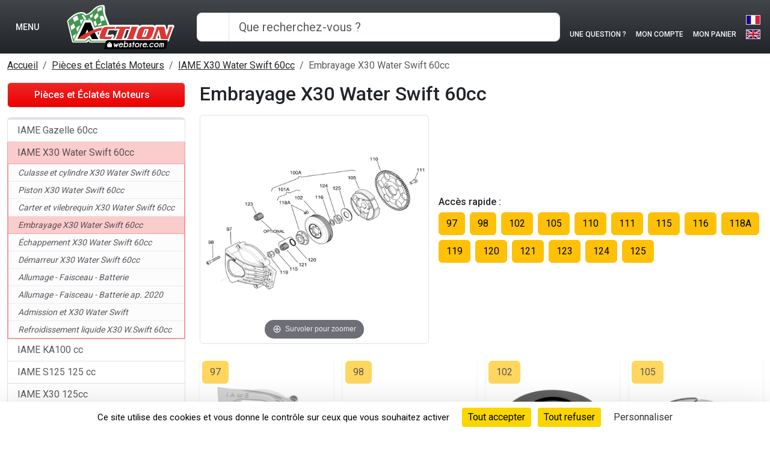

--- FILE ---
content_type: text/html; charset=UTF-8
request_url: https://www.action-karting.fr/Embrayage-X30-Water-Swift-60cc/p/3/941/0/
body_size: 20181
content:
<!DOCTYPE html>
<html lang="fr">
<head>
  <title translate="yes">Embrayage X30 Water Swift 60cc - Action Karting : Sécurité, disponibilité | Kart</title>
<meta charset="windows-1252">
<meta name="description" content="Découvrez nos 3 embrayage x30 water swift 60cc disponibles sur Action Karting, votre boutique kart et accessoires karting aux meilleurs prix.">
<meta name="identifier-url" content="https://www.action-karting.fr">
<meta name="author" lang="fr" content="Action Karting">
<meta name="copyright" content="www.action-karting.fr">
<meta name="generator" content="Gulliver.com">
<meta name="viewport" content="width=device-width, initial-scale=1">
<meta http-equiv="X-UA-Compatible" content="IE=edge">
<link rel="canonical" href="https://www.action-karting.fr/Embrayage-X30-Water-Swift-60cc/p/3/941/0/">
<meta name="robots" content="index, follow">
<link rel="icon" type="image/png" href="/gfm/10112/m/action-karting-icon-192px.png" sizes="192x192">
<link rel="preconnect" href="https://cdnjs.cloudflare.com/" crossorigin>
<link rel="preconnect" href="https://fonts.googleapis.com">
<link rel="preconnect" href="https://fonts.gstatic.com" crossorigin>
<link rel="preload" as="style" href="https://fonts.googleapis.com/css2?family=Roboto:wght@100;300;400;500;700;900&display=swap">
<link rel="stylesheet" media="print" onload="this.onload=null;this.removeAttribute('media');" href="https://fonts.googleapis.com/css2?family=Roboto:wght@100;300;400;500;700;900&display=swap">
<noscript>
  <link rel="stylesheet" href="https://fonts.googleapis.com/css2?family=Roboto:wght@100;300;400;500;700;900&display=swap">
</noscript>
<link rel="stylesheet" href="/gfm/10112/m/css/bootstrap.css?id=20250929b0" media="all" />
<link rel="stylesheet" type="text/css" href="/client/10112/misc/1763978613_common_css.css" media="all" />
<link rel="stylesheet" href="https://cdnjs.cloudflare.com/ajax/libs/font-awesome/7.0.1/css/all.min.css" integrity="sha512-2SwdPD6INVrV/lHTZbO2nodKhrnDdJK9/kg2XD1r9uGqPo1cUbujc+IYdlYdEErWNu69gVcYgdxlmVmzTWnetw==" crossorigin="anonymous" referrerpolicy="no-referrer" media="print" onload="this.media='all'" />
<link rel="stylesheet" href="/gfm/10112/m/js/jquery-ui-1.13.2.custom/jquery-ui.min.css" media="print" onload="this.media='all'" />
<link rel="stylesheet" href="/gfm/10112/m/js/magiczoomplus-commercial/magiczoomplus.min.css" media="print" onload="this.media='all'" />
</head>
<body>
<header class="navbar sticky-top d-block text-bg-dark bg-gradient p-0 shadow-sm" id="header">
<div class="row align-items-center g-0 gap-lg-2 px-lg-2">
  <div class="col-auto" style="width:74px;">
    <button type="button" title="Menu" class="btn btn-outline-light border-0 d-lg-flex flex-lg-column justify-content-lg-center align-items-lg-center" style="line-height:1rem" data-bs-toggle="offcanvas" data-bs-target="#m_menu" aria-controls="m_menu">
      <i class="fa-solid fa-bars" style="font-size:2.5em"></i>
      <span class="d-none d-lg-block fw-medium text-uppercase" style="font-size:14px">Menu</span>
    </button>
  </div>
  <div class="col col-lg-auto mx-lg-4 align-content-center" style="height:89px;"><a href="https://www.action-karting.fr/" title="Action Karting"><img src="/client/10112/logo/Action-Webstore.png" alt="Action Karting" width="189" height="90" class="img-fluid" fetchpriority="high"></a></div>
<div class="col-auto d-none d-lg-block ms-auto order-lg-last"><a class="btn btn-outline-light border-0 px-2" href="/Contacts/p/5/0/0/" title="Une question ?"><i class="fa-solid fa-circle-question" style="font-size:1.75em;"></i>
<span class="d-none d-lg-block fw-medium text-uppercase" style="font-size: 12px;">Une question ?</span>
</a></div>
<div class="col-auto ms-auto order-lg-last"><a class="btn btn-outline-light border-0 px-2" href="/account/p/FORM_ACCESS/0/0/" title="Mon compte"><i class="fa-regular fa-user" style="font-size:1.75em;"></i>
<span class="d-none d-lg-block fw-medium text-uppercase" style="font-size: 12px;">Mon compte</span>
</a></div>
<div class="col-auto ms-auto order-lg-last"><a class="btn btn-outline-light border-0 px-2 position-relative" href="/cart/p/AFF_COMM/0/0/" title="Mon panier"><i class="fa-solid fa-cart-shopping" style="font-size:1.75em;"></i><span class="d-none d-lg-block fw-medium text-uppercase" style="font-size: 12px;">Mon panier</span>
<span class="badge text-bg-primary rounded-pill position-absolute top-0 end-0 m-1 d-none" id="mob_cart_nb_items"><span class="visually-hidden">Articles dans le panier</span></span></a></div>
<div class="col-auto ms-auto order-lg-last"><button type="button" title="Changer de langue" data-id_category="941" data-id_product="0" onclick="js_toggle_language_box(this);" class="btn btn-outline-light border-0 px-2"><div class="d-grid gap-1 gap-lg-2"><img src="/gfm/10112/m/img/language_flag_fr.png" alt="Site actuellement en français" loading="lazy" decoding="async" width="24" height="16" class="border"><img src="/gfm/10112/m/img/language_flag_en.png" alt="Go to the english version" loading="lazy" decoding="async" width="24" height="16" class="border"></div></button></div>
<div class="col-12 px-2 pb-2 pb-lg-0 col-lg order-lg-5">
<form name="search_form" action="/php/main_new_api.php" method="post">
<fieldset style="max-width:990px" class="search_area">
<input type="hidden" name="EXEC" value="SEARCH_RESULT">
<input type="hidden" name="ID_SESSION" value="RvaDx9iw">
<div class="input-group input-group-lg">
<button class="btn btn-outline-light bg-body text-secondary border" type="submit" title="Chercher" style="width:54px"><i class="fa-solid fa-magnifying-glass fa-width-auto fa-icon" style="width:20px"></i></button><input class="form-control strtosearch ui-autocomplete-input" type="search" id="QUERY" name="QUERY" value="" placeholder="Que recherchez-vous ?" maxlength="50" required="required" autocomplete="off"></div>
</fieldset>
</form>
</div>
</div>
<aside id="language_box" class="d-none"></aside>
</header>
<nav class="container-fluid inner mt-2" aria-label="breadcrumb"><ol class="breadcrumb mb-0"><li class="breadcrumb-item"><a title="Accueil" href="/">Accueil</a></li>
<li class="breadcrumb-item"><a title="Pi&egrave;ces et &Eacute;clat&eacute;s Moteurs" href="/pieces-detachees-moteur-kart/p/3/85/0/">Pi&egrave;ces et &Eacute;clat&eacute;s Moteurs</a></li>
<li class="breadcrumb-item"><a title="IAME X30 Water Swift 60cc" href="/IAME-X30-Water-Swift-60cc/p/3/937/0/">IAME X30 Water Swift 60cc</a></li>
<li class="breadcrumb-item active" aria-current="page">Embrayage X30 Water Swift 60cc</li>
</ol></nav>
<div class="container-fluid inner my-2 d-lg-none sticky-top my-sticky-top">
<button class="btn btn-primary" type="button" data-bs-toggle="offcanvas" data-bs-target="#navbar_sscat" aria-controls="navbar_sscat" title="Parcourir les rayons"><i class="fa-solid fa-bars me-1"></i> Parcourir les rayons</button>
</div>
<main id="main" class="container-fluid inner position-relative my-3">
<div class="row flex-lg-row-reverse">
<div class="col-12 col-lg-9 col-xxl-10">
<h1 class="h2 mb-3">Embrayage X30 Water Swift 60cc</h1>
<div class="row align-items-center g-3 mb-4">
<div class="col-12 col-sm-5 col-xxl-3"><div class="border rounded"><a href="/client/10112/famille/10112_0_1668165202.png" title="Embrayage X30 Water Swift 60cc" class="MagicZoom" data-options=" hint:always; textHoverZoomHint:Survoler pour zoomer; textClickZoomHint:Cliquer pour zoomer; textExpandHint:Cliquer pour agrandir; cssClass:dark-bg; " data-mobile-options="textTouchZoomHint:Toucher pour zoomer; textClickZoomHint:Toucher deux fois pour zoomer; textExpandHint:Toucher pour agrandir; "><img loading="lazy" decoding="async" src="/client/10112/famille/10112_0_1668165202.png" alt="Embrayage X30 Water Swift 60cc" width="1000" height="1000" class="img-thumbnail"></a></div></div>
<div class="col-12 col-sm-7 col-xxl-9"><div class="h6">Accès rapide&nbsp;:</div><div class="row row-cols-auto g-2"><div class="col"><button type="button" onclick="scrollto('anchor_pdt_10808_97'); return false;" class="btn btn-warning" title="97">97</button></div><div class="col"><button type="button" onclick="scrollto('anchor_pdt_13883_98'); return false;" class="btn btn-warning" title="98">98</button></div><div class="col"><button type="button" onclick="scrollto('anchor_pdt_18691_102'); return false;" class="btn btn-warning" title="102">102</button></div><div class="col"><button type="button" onclick="scrollto('anchor_pdt_18668_105'); return false;" class="btn btn-warning" title="105">105</button></div><div class="col"><button type="button" onclick="scrollto('anchor_pdt_18669_110'); return false;" class="btn btn-warning" title="110">110</button></div><div class="col"><button type="button" onclick="scrollto('anchor_pdt_10899_111'); return false;" class="btn btn-warning" title="111">111</button></div><div class="col"><button type="button" onclick="scrollto('anchor_pdt_10772_115'); return false;" class="btn btn-warning" title="115">115</button></div><div class="col"><button type="button" onclick="scrollto('anchor_pdt_10769_116'); return false;" class="btn btn-warning" title="116">116</button></div><div class="col"><button type="button" onclick="scrollto('anchor_pdt_4682_118A'); return false;" class="btn btn-warning" title="118A">118A</button></div><div class="col"><button type="button" onclick="scrollto('anchor_pdt_10771_119'); return false;" class="btn btn-warning" title="119">119</button></div><div class="col"><button type="button" onclick="scrollto('anchor_pdt_12865_120'); return false;" class="btn btn-warning" title="120">120</button></div><div class="col"><button type="button" onclick="scrollto('anchor_pdt_12864_121'); return false;" class="btn btn-warning" title="121">121</button></div><div class="col"><button type="button" onclick="scrollto('anchor_pdt_10768_123'); return false;" class="btn btn-warning" title="123">123</button></div><div class="col"><button type="button" onclick="scrollto('anchor_pdt_10809_124'); return false;" class="btn btn-warning" title="124">124</button></div><div class="col"><button type="button" onclick="scrollto('anchor_pdt_10773_125'); return false;" class="btn btn-warning" title="125">125</button></div></div></div>
</div>
<section class="row row-cols-2 row-cols-sm-3 row-cols-xl-4 g-2 g-sm-3 mb-4">
<div class="caps_area col link" data-dest_url="/Carter-embrayage-alu-IAME-Gazelle/p/4/575/10808/">
<div class="card h-100 border-0 shadow-sm" data-id_product="10808">
<div class="bg-white rounded position-relative text-center gotoprod"><div class="position-absolute top-0 start-0 p-1" style="z-index:1"><div class="d-grid"><button type="button" disabled class="btn btn-warning" disabled>97</button></div></div><img loading="lazy" decoding="async" src="/client/10112/prod/VS_10112_10808_1523460581.jpg" alt="Carter embrayage alu IAME Gazelle" width="250" height="250" class="img-fluid rounded gotoprod"></div>
<div class="card-body p-2">
<img loading="lazy" decoding="async" src="/client/10112/prod/VS_10112_3941_1500661298.png" alt="IAME" width="72" height="20" class="img-fluid"><h2 class="h6 my-2"><a href="/Carter-embrayage-alu-IAME-Gazelle/p/4/575/10808/" title="Carter embrayage alu IAME Gazelle" class="link-body-emphasis link-offset-1 link-underline-opacity-0 link-underline-opacity-75-hover">Carter embrayage alu IAME Gazelle</a></h2><p class="card-text"><small>PMIAA60595B</small></p>
</div>
<div class="card-footer bg-transparent p-2 pt-0 border-0"><p class="mb-2 lh-sm"><span class="text-primary fs-4 fw-bold">46,53<span class="ps-1">&euro;</span></span></p><form class="form_modal_add_to_cart caps-action-area" onsubmit="return false;"><fieldset><input type="hidden" name="ID_PRODUCT" value="10808"></fieldset><div class="row row-cols-auto g-2 align-items-center mb-2"><div class="col"><label for="pdt_10808_9969"><small>Quantité</small></label></div><div class="col"><input class="form-control form-control-sm text-center" name="qty_product2order" id="pdt_10808_9969" type="number" value="1" min="1" max="99" maxlength="3" required></div></div><div class="d-grid"><button type="submit" class="btn btn-outline-my-dark btn-sm" title="Ajouter au panier">Ajouter au panier</button></div></form></div></div>
</div>
<div class="caps_area col link" data-dest_url="/Vis-BTR-6x30-carter-X30-Super-30/p/4/575/13883/">
<div class="card h-100 border-0 shadow-sm" data-id_product="13883">
<div class="bg-white rounded position-relative text-center gotoprod"><div class="position-absolute top-0 start-0 p-1" style="z-index:1"><div class="d-grid"><button type="button" disabled class="btn btn-warning" disabled>98</button></div></div><img loading="lazy" decoding="async" src="/client/10112/prod/VS_10112_13883_1693382164.jpg" alt="Vis BTR 6x30 carter X30 / Super 30" width="250" height="250" class="img-fluid rounded gotoprod"></div>
<div class="card-body p-2">
<img loading="lazy" decoding="async" src="/client/10112/prod/VS_10112_3941_1500661298.png" alt="IAME" width="72" height="20" class="img-fluid"><h2 class="h6 my-2"><a href="/Vis-BTR-6x30-carter-X30-Super-30/p/4/575/13883/" title="Vis BTR 6x30 carter X30 / Super 30" class="link-body-emphasis link-offset-1 link-underline-opacity-0 link-underline-opacity-75-hover">Vis BTR 6x30 carter X30 / Super 30</a></h2><p class="card-text"><small>PMIA00046K</small></p>
</div>
<div class="card-footer bg-transparent p-2 pt-0 border-0"><p class="mb-2 lh-sm"><span class="text-primary fs-4 fw-bold">0,22<span class="ps-1">&euro;</span></span></p><form class="form_modal_add_to_cart caps-action-area" onsubmit="return false;"><fieldset><input type="hidden" name="ID_PRODUCT" value="13883"></fieldset><div class="row row-cols-auto g-2 align-items-center mb-2"><div class="col"><label for="pdt_13883_2408"><small>Quantité</small></label></div><div class="col"><input class="form-control form-control-sm text-center" name="qty_product2order" id="pdt_13883_2408" type="number" value="1" min="1" max="99" maxlength="3" required></div></div><div class="d-grid"><button type="submit" class="btn btn-outline-my-dark btn-sm" title="Ajouter au panier">Ajouter au panier</button></div></form></div></div>
</div>
<div class="caps_area col link" data-dest_url="/Calotte-embrayage-X30-Water-Swift/p/4/575/18691/">
<div class="card h-100 border-0 shadow-sm" data-id_product="18691">
<div class="bg-white rounded position-relative text-center gotoprod"><div class="position-absolute top-0 start-0 p-1" style="z-index:1"><div class="d-grid"><button type="button" disabled class="btn btn-warning" disabled>102</button></div></div><img loading="lazy" decoding="async" src="/client/10112/prod/VS_10112_18691_1668674431.jpg" alt="Calotte embrayage X30 Water Swift" width="250" height="250" class="img-fluid rounded gotoprod"></div>
<div class="card-body p-2">
<img loading="lazy" decoding="async" src="/client/10112/prod/VS_10112_3941_1500661298.png" alt="IAME" width="72" height="20" class="img-fluid"><h2 class="h6 my-2"><a href="/Calotte-embrayage-X30-Water-Swift/p/4/575/18691/" title="Calotte embrayage X30 Water Swift" class="link-body-emphasis link-offset-1 link-underline-opacity-0 link-underline-opacity-75-hover">Calotte embrayage X30 Water Swift</a></h2><p class="card-text"><small>PMIAA61550US</small></p>
</div>
<div class="card-footer bg-transparent p-2 pt-0 border-0"><p class="mb-2 lh-sm"><span class="text-primary fs-4 fw-bold">79,04<span class="ps-1">&euro;</span></span></p><form class="form_modal_add_to_cart caps-action-area" onsubmit="return false;"><fieldset><input type="hidden" name="ID_PRODUCT" value="18691"></fieldset><div class="row row-cols-auto g-2 align-items-center mb-2"><div class="col"><label for="pdt_18691_2097"><small>Quantité</small></label></div><div class="col"><input class="form-control form-control-sm text-center" name="qty_product2order" id="pdt_18691_2097" type="number" value="1" min="1" max="99" maxlength="3" required></div></div><div class="d-grid"><button type="submit" class="btn btn-outline-my-dark btn-sm" title="Ajouter au panier">Ajouter au panier</button></div></form></div></div>
</div>
<div class="caps_area col link" data-dest_url="/Moyeu-embrayage-X30-Water-Swift/p/4/575/18668/">
<div class="card h-100 border-0 shadow-sm" data-id_product="18668">
<div class="bg-white rounded position-relative text-center gotoprod"><div class="position-absolute top-0 start-0 p-1" style="z-index:1"><div class="d-grid"><button type="button" disabled class="btn btn-warning" disabled>105</button></div></div><img loading="lazy" decoding="async" src="/client/10112/prod/VS_10112_18668_1668674425.jpg" alt="Moyeu embrayage X30 Water Swift" width="250" height="250" class="img-fluid rounded gotoprod"></div>
<div class="card-body p-2">
<img loading="lazy" decoding="async" src="/client/10112/prod/VS_10112_3941_1500661298.png" alt="IAME" width="72" height="20" class="img-fluid"><h2 class="h6 my-2"><a href="/Moyeu-embrayage-X30-Water-Swift/p/4/575/18668/" title="Moyeu embrayage X30 Water Swift" class="link-body-emphasis link-offset-1 link-underline-opacity-0 link-underline-opacity-75-hover">Moyeu embrayage X30 Water Swift</a></h2><p class="card-text"><small>PMIAA61843</small></p>
</div>
<div class="card-footer bg-transparent p-2 pt-0 border-0"><p class="mb-2 lh-sm"><span class="text-primary fs-4 fw-bold">175,88<span class="ps-1">&euro;</span></span></p><form class="form_modal_add_to_cart caps-action-area" onsubmit="return false;"><fieldset><input type="hidden" name="ID_PRODUCT" value="18668"></fieldset><div class="row row-cols-auto g-2 align-items-center mb-2"><div class="col"><label for="pdt_18668_1667"><small>Quantité</small></label></div><div class="col"><input class="form-control form-control-sm text-center" name="qty_product2order" id="pdt_18668_1667" type="number" value="1" min="1" max="99" maxlength="3" required></div></div><div class="d-grid"><button type="submit" class="btn btn-outline-my-dark btn-sm" title="Ajouter au panier">Ajouter au panier</button></div></form></div></div>
</div>
<div class="caps_area col link" data-dest_url="/Roue-dentee-66-dts-IAME-60cc-Water-Swift/p/4/575/18669/">
<div class="card h-100 border-0 shadow-sm" data-id_product="18669">
<div class="bg-white rounded position-relative text-center gotoprod"><div class="position-absolute top-0 start-0 p-1" style="z-index:1"><div class="d-grid"><button type="button" disabled class="btn btn-warning" disabled>110</button></div></div><img src="/gfm/10112/m/img/empty_vig.png" alt="Roue dentée 66 dts IAME 60cc Water Swift" width="250" height="250" class="img-fluid rounded gotoprod"></div>
<div class="card-body p-2">
<img loading="lazy" decoding="async" src="/client/10112/prod/VS_10112_3941_1500661298.png" alt="IAME" width="72" height="20" class="img-fluid"><h2 class="h6 my-2"><a href="/Roue-dentee-66-dts-IAME-60cc-Water-Swift/p/4/575/18669/" title="Roue dentée 66 dts IAME 60cc Water Swift" class="link-body-emphasis link-offset-1 link-underline-opacity-0 link-underline-opacity-75-hover">Roue dentée 66 dts IAME 60cc Water Swift</a></h2><p class="card-text"><small>PMIAA60830</small></p>
</div>
<div class="card-footer bg-transparent p-2 pt-0 border-0"><p class="mb-2 lh-sm"><span class="text-primary fs-4 fw-bold">59,04<span class="ps-1">&euro;</span></span></p><form class="form_modal_add_to_cart caps-action-area" onsubmit="return false;"><fieldset><input type="hidden" name="ID_PRODUCT" value="18669"></fieldset><div class="row row-cols-auto g-2 align-items-center mb-2"><div class="col"><label for="pdt_18669_6203"><small>Quantité</small></label></div><div class="col"><input class="form-control form-control-sm text-center" name="qty_product2order" id="pdt_18669_6203" type="number" value="1" min="1" max="99" maxlength="3" required></div></div><div class="d-grid"><button type="submit" class="btn btn-outline-my-dark btn-sm" title="Ajouter au panier">Ajouter au panier</button></div></form></div></div>
</div>
<div class="caps_area col link" data-dest_url="/Vis-de-fixation-de-moyeu-d-embrayage-6x12/p/4/575/10899/">
<div class="card h-100 border-0 shadow-sm" data-id_product="10899">
<div class="bg-white rounded position-relative text-center gotoprod"><div class="position-absolute top-0 start-0 p-1" style="z-index:1"><div class="d-grid"><button type="button" disabled class="btn btn-warning" disabled>111</button></div></div><img loading="lazy" decoding="async" src="/client/10112/prod/VS_10112_10899_1488465398.jpg" alt="Vis de fixation de moyeu d'embrayage 6x12" width="250" height="250" class="img-fluid rounded gotoprod"></div>
<div class="card-body p-2">
<img loading="lazy" decoding="async" src="/client/10112/prod/VS_10112_3941_1500661298.png" alt="IAME" width="72" height="20" class="img-fluid"><h2 class="h6 my-2"><a href="/Vis-de-fixation-de-moyeu-d-embrayage-6x12/p/4/575/10899/" title="Vis de fixation de moyeu d'embrayage 6x12" class="link-body-emphasis link-offset-1 link-underline-opacity-0 link-underline-opacity-75-hover">Vis de fixation de moyeu d'embrayage 6x12</a></h2><p class="card-text"><small>PMIA00161K</small></p>
</div>
<div class="card-footer bg-transparent p-2 pt-0 border-0"><p class="mb-2 lh-sm"><span class="text-primary fs-4 fw-bold">0,23<span class="ps-1">&euro;</span></span></p><form class="form_modal_add_to_cart caps-action-area" onsubmit="return false;"><fieldset><input type="hidden" name="ID_PRODUCT" value="10899"></fieldset><div class="row row-cols-auto g-2 align-items-center mb-2"><div class="col"><label for="pdt_10899_3885"><small>Quantité</small></label></div><div class="col"><input class="form-control form-control-sm text-center" name="qty_product2order" id="pdt_10899_3885" type="number" value="1" min="1" max="99" maxlength="3" required></div></div><div class="d-grid"><button type="submit" class="btn btn-outline-my-dark btn-sm" title="Ajouter au panier">Ajouter au panier</button></div></form></div></div>
</div>
<div class="caps_area col link" data-dest_url="/Rondelle-interne-H-1-8-mm/p/4/575/10772/">
<div class="card h-100 border-0 shadow-sm" data-id_product="10772">
<div class="bg-white rounded position-relative text-center gotoprod"><div class="position-absolute top-0 start-0 p-1" style="z-index:1"><div class="d-grid"><button type="button" disabled class="btn btn-warning" disabled>115</button></div></div><img loading="lazy" decoding="async" src="/client/10112/prod/VS_10112_10772_1488465384.jpg" alt="Rondelle interne H.1,8 mm" width="250" height="250" class="img-fluid rounded gotoprod"></div>
<div class="card-body p-2">
<img loading="lazy" decoding="async" src="/client/10112/prod/VS_10112_3941_1500661298.png" alt="IAME" width="72" height="20" class="img-fluid"><h2 class="h6 my-2"><a href="/Rondelle-interne-H-1-8-mm/p/4/575/10772/" title="Rondelle interne H.1,8 mm" class="link-body-emphasis link-offset-1 link-underline-opacity-0 link-underline-opacity-75-hover">Rondelle interne H.1,8 mm</a></h2><p class="card-text"><small>PMIAD75565</small></p>
</div>
<div class="card-footer bg-transparent p-2 pt-0 border-0"><p class="mb-2 lh-sm"><span class="text-primary fs-4 fw-bold">3,15<span class="ps-1">&euro;</span></span></p><form class="form_modal_add_to_cart caps-action-area" onsubmit="return false;"><fieldset><input type="hidden" name="ID_PRODUCT" value="10772"></fieldset><div class="row row-cols-auto g-2 align-items-center mb-2"><div class="col"><label for="pdt_10772_9556"><small>Quantité</small></label></div><div class="col"><input class="form-control form-control-sm text-center" name="qty_product2order" id="pdt_10772_9556" type="number" value="1" min="1" max="99" maxlength="3" required></div></div><div class="d-grid"><button type="submit" class="btn btn-outline-my-dark btn-sm" title="Ajouter au panier">Ajouter au panier</button></div></form></div></div>
</div>
<div class="caps_area col link" data-dest_url="/Rondelle-externe-cage-aiguilles-embrayage-Puma-FFSA-X30-Reedster/p/4/575/10769/">
<div class="card h-100 border-0 shadow-sm" data-id_product="10769">
<div class="bg-white rounded position-relative text-center gotoprod"><div class="position-absolute top-0 start-0 p-1" style="z-index:1"><div class="d-grid"><button type="button" disabled class="btn btn-warning" disabled>116</button></div></div><img loading="lazy" decoding="async" src="/client/10112/prod/VS_10112_10769_1488465382.jpg" alt="Rondelle externe cage aiguilles embrayage Puma / FFSA / X30 / Reedster" width="250" height="250" class="img-fluid rounded gotoprod"></div>
<div class="card-body p-2">
<img loading="lazy" decoding="async" src="/client/10112/prod/VS_10112_3941_1500661298.png" alt="IAME" width="72" height="20" class="img-fluid"><h2 class="h6 my-2"><a href="/Rondelle-externe-cage-aiguilles-embrayage-Puma-FFSA-X30-Reedster/p/4/575/10769/" title="Rondelle externe cage aiguilles embrayage Puma / FFSA / X30 / Reedster" class="link-body-emphasis link-offset-1 link-underline-opacity-0 link-underline-opacity-75-hover">Rondelle externe cage aiguilles embrayage Puma / FFSA / X30 / Reedster</a></h2><p class="card-text"><small>PMIAD75573</small></p>
</div>
<div class="card-footer bg-transparent p-2 pt-0 border-0"><p class="mb-2 lh-sm"><span class="text-primary fs-4 fw-bold">2,20<span class="ps-1">&euro;</span></span></p><form class="form_modal_add_to_cart caps-action-area" onsubmit="return false;"><fieldset><input type="hidden" name="ID_PRODUCT" value="10769"></fieldset><div class="row row-cols-auto g-2 align-items-center mb-2"><div class="col"><label for="pdt_10769_1833"><small>Quantité</small></label></div><div class="col"><input class="form-control form-control-sm text-center" name="qty_product2order" id="pdt_10769_1833" type="number" value="1" min="1" max="99" maxlength="3" required></div></div><div class="d-grid"><button type="submit" class="btn btn-outline-my-dark btn-sm" title="Ajouter au panier">Ajouter au panier</button></div></form></div></div>
</div>
<div class="caps_area col link" data-dest_url="/Pignon-IAME-X30-Reedster-10-dents/p/4/508/4682/">
<div class="card h-100 border-0 shadow-sm" data-id_product="4682">
<div class="bg-white rounded position-relative text-center gotoprod"><div class="position-absolute top-0 start-0 p-1" style="z-index:1"><div class="d-grid"><button type="button" disabled class="btn btn-warning" disabled>118A</button></div></div><img loading="lazy" decoding="async" src="/client/10112/prod/VS_10112_4682_1488465268.jpg" alt="Pignon IAME X30 / Reedster (10 dents)" width="250" height="250" class="img-fluid rounded gotoprod"></div>
<div class="card-body p-2">
<img loading="lazy" decoding="async" src="/client/10112/prod/VS_10112_3941_1500661298.png" alt="IAME" width="72" height="20" class="img-fluid"><h2 class="h6 my-2"><a href="/Pignon-IAME-X30-Reedster-10-dents/p/4/508/4682/" title="Pignon IAME X30 / Reedster (10 dents)" class="link-body-emphasis link-offset-1 link-underline-opacity-0 link-underline-opacity-75-hover">Pignon IAME X30 / Reedster (10 dents)</a></h2><p class="card-text"><small>PMX30125554C</small></p>
</div>
<div class="card-footer bg-transparent p-2 pt-0 border-0"><p class="mb-2 lh-sm"><span class="text-primary fs-4 fw-bold">60,84<span class="ps-1">&euro;</span></span></p><form class="form_modal_add_to_cart caps-action-area" onsubmit="return false;"><fieldset><input type="hidden" name="ID_PRODUCT" value="4682"></fieldset><div class="row row-cols-auto g-2 align-items-center mb-2"><div class="col"><label for="pdt_4682_3230"><small>Quantité</small></label></div><div class="col"><input class="form-control form-control-sm text-center" name="qty_product2order" id="pdt_4682_3230" type="number" value="1" min="1" max="99" maxlength="3" required></div></div><div class="d-grid"><button type="submit" class="btn btn-outline-my-dark btn-sm" title="Ajouter au panier">Ajouter au panier</button></div></form></div></div>
</div>
<div class="caps_area col link" data-dest_url="/Pignon-IAME-X30-Reedster-11-dents/p/4/508/4683/">
<div class="card h-100 border-0 shadow-sm" data-id_product="4683">
<div class="bg-white rounded position-relative text-center gotoprod"><div class="position-absolute top-0 start-0 p-1" style="z-index:1"><div class="d-grid"><button type="button" disabled class="btn btn-warning" disabled>118A</button></div></div><img loading="lazy" decoding="async" src="/client/10112/prod/VS_10112_4683_1488465268.jpg" alt="Pignon IAME X30 / Reedster (11 dents)" width="250" height="250" class="img-fluid rounded gotoprod"></div>
<div class="card-body p-2">
<img loading="lazy" decoding="async" src="/client/10112/prod/VS_10112_3941_1500661298.png" alt="IAME" width="72" height="20" class="img-fluid"><h2 class="h6 my-2"><a href="/Pignon-IAME-X30-Reedster-11-dents/p/4/508/4683/" title="Pignon IAME X30 / Reedster (11 dents)" class="link-body-emphasis link-offset-1 link-underline-opacity-0 link-underline-opacity-75-hover">Pignon IAME X30 / Reedster (11 dents)</a></h2><p class="card-text"><small>PMX30125555C</small></p>
</div>
<div class="card-footer bg-transparent p-2 pt-0 border-0"><p class="mb-2 lh-sm"><span class="text-primary fs-4 fw-bold">60,84<span class="ps-1">&euro;</span></span></p><form class="form_modal_add_to_cart caps-action-area" onsubmit="return false;"><fieldset><input type="hidden" name="ID_PRODUCT" value="4683"></fieldset><div class="row row-cols-auto g-2 align-items-center mb-2"><div class="col"><label for="pdt_4683_7238"><small>Quantité</small></label></div><div class="col"><input class="form-control form-control-sm text-center" name="qty_product2order" id="pdt_4683_7238" type="number" value="1" min="1" max="99" maxlength="3" required></div></div><div class="d-grid"><button type="submit" class="btn btn-outline-my-dark btn-sm" title="Ajouter au panier">Ajouter au panier</button></div></form></div></div>
</div>
<div class="caps_area col link" data-dest_url="/Ecrou-vilo-M10-cote-emb-X30-Puma-FFSA-Reedster/p/4/575/10771/">
<div class="card h-100 border-0 shadow-sm" data-id_product="10771">
<div class="bg-white rounded position-relative text-center gotoprod"><div class="position-absolute top-0 start-0 p-1" style="z-index:1"><div class="d-grid"><button type="button" disabled class="btn btn-warning" disabled>119</button></div></div><img loading="lazy" decoding="async" src="/client/10112/prod/VS_10112_10771_1488465383.jpg" alt="Ecrou vilo M10 (côté emb.) X30 / Puma / FFSA / Reedster" width="250" height="250" class="img-fluid rounded gotoprod"></div>
<div class="card-body p-2">
<img loading="lazy" decoding="async" src="/client/10112/prod/VS_10112_3941_1500661298.png" alt="IAME" width="72" height="20" class="img-fluid"><h2 class="h6 my-2"><a href="/Ecrou-vilo-M10-cote-emb-X30-Puma-FFSA-Reedster/p/4/575/10771/" title="Ecrou vilo M10 (côté emb.) X30 / Puma / FFSA / Reedster" class="link-body-emphasis link-offset-1 link-underline-opacity-0 link-underline-opacity-75-hover">Ecrou vilo M10 (côté emb.) X30 / Puma / FFSA / Reedster</a></h2><p class="card-text"><small>PMIAD75570</small></p>
</div>
<div class="card-footer bg-transparent p-2 pt-0 border-0"><p class="mb-2 lh-sm"><span class="text-primary fs-4 fw-bold">4,35<span class="ps-1">&euro;</span></span></p><form class="form_modal_add_to_cart caps-action-area" onsubmit="return false;"><fieldset><input type="hidden" name="ID_PRODUCT" value="10771"></fieldset><div class="row row-cols-auto g-2 align-items-center mb-2"><div class="col"><label for="pdt_10771_5937"><small>Quantité</small></label></div><div class="col"><input class="form-control form-control-sm text-center" name="qty_product2order" id="pdt_10771_5937" type="number" value="1" min="1" max="99" maxlength="3" required></div></div><div class="d-grid"><button type="submit" class="btn btn-outline-my-dark btn-sm" title="Ajouter au panier">Ajouter au panier</button></div></form></div></div>
</div>
<div class="caps_area col link" data-dest_url="/Joint-torique-embrayage-X30-ap-2015/p/4/575/12865/">
<div class="card h-100 border-0 shadow-sm" data-id_product="12865">
<div class="bg-white rounded position-relative text-center gotoprod"><div class="position-absolute top-0 start-0 p-1" style="z-index:1"><div class="d-grid"><button type="button" disabled class="btn btn-warning" disabled>120</button></div></div><img loading="lazy" decoding="async" src="/client/10112/prod/VS_10112_12865_1488465415.jpg" alt="Joint torique embrayage X30 ap.2015" width="250" height="250" class="img-fluid rounded gotoprod"></div>
<div class="card-body p-2">
<img loading="lazy" decoding="async" src="/client/10112/prod/VS_10112_3941_1500661298.png" alt="IAME" width="72" height="20" class="img-fluid"><h2 class="h6 my-2"><a href="/Joint-torique-embrayage-X30-ap-2015/p/4/575/12865/" title="Joint torique embrayage X30 ap.2015" class="link-body-emphasis link-offset-1 link-underline-opacity-0 link-underline-opacity-75-hover">Joint torique embrayage X30 ap.2015</a></h2><p class="card-text"><small>PMIAA60565</small></p>
</div>
<div class="card-footer bg-transparent p-2 pt-0 border-0"><p class="mb-2 lh-sm"><span class="text-primary fs-4 fw-bold">1,32<span class="ps-1">&euro;</span></span></p><form class="form_modal_add_to_cart caps-action-area" onsubmit="return false;"><fieldset><input type="hidden" name="ID_PRODUCT" value="12865"></fieldset><div class="row row-cols-auto g-2 align-items-center mb-2"><div class="col"><label for="pdt_12865_4753"><small>Quantité</small></label></div><div class="col"><input class="form-control form-control-sm text-center" name="qty_product2order" id="pdt_12865_4753" type="number" value="1" min="1" max="99" maxlength="3" required></div></div><div class="d-grid"><button type="submit" class="btn btn-outline-my-dark btn-sm" title="Ajouter au panier">Ajouter au panier</button></div></form></div></div>
</div>
<div class="caps_area col link" data-dest_url="/Cage-aiguilles-embrayage-X30-ap-2015/p/4/575/12864/">
<div class="card h-100 border-0 shadow-sm" data-id_product="12864">
<div class="bg-white rounded position-relative text-center gotoprod"><div class="position-absolute top-0 start-0 p-1" style="z-index:1"><div class="d-grid"><button type="button" disabled class="btn btn-warning" disabled>121</button></div></div><img loading="lazy" decoding="async" src="/client/10112/prod/VS_10112_12864_1488465414.jpg" alt="Cage aiguilles embrayage X30 ap.2015" width="250" height="250" class="img-fluid rounded gotoprod"></div>
<div class="card-body p-2">
<img loading="lazy" decoding="async" src="/client/10112/prod/VS_10112_3941_1500661298.png" alt="IAME" width="72" height="20" class="img-fluid"><h2 class="h6 my-2"><a href="/Cage-aiguilles-embrayage-X30-ap-2015/p/4/575/12864/" title="Cage aiguilles embrayage X30 ap.2015" class="link-body-emphasis link-offset-1 link-underline-opacity-0 link-underline-opacity-75-hover">Cage aiguilles embrayage X30 ap.2015</a></h2><p class="card-text"><small>PMIAB55598</small></p>
</div>
<div class="card-footer bg-transparent p-2 pt-0 border-0"><p class="mb-2 lh-sm"><span class="text-primary fs-4 fw-bold">11,70<span class="ps-1">&euro;</span></span></p><form class="form_modal_add_to_cart caps-action-area" onsubmit="return false;"><fieldset><input type="hidden" name="ID_PRODUCT" value="12864"></fieldset><div class="row row-cols-auto g-2 align-items-center mb-2"><div class="col"><label for="pdt_12864_4505"><small>Quantité</small></label></div><div class="col"><input class="form-control form-control-sm text-center" name="qty_product2order" id="pdt_12864_4505" type="number" value="1" min="1" max="99" maxlength="3" required></div></div><div class="d-grid"><button type="submit" class="btn btn-outline-my-dark btn-sm" title="Ajouter au panier">Ajouter au panier</button></div></form></div></div>
</div>
<div class="caps_area col link" data-dest_url="/Cage-aiguilles-12x14-8x17-2-embrayage-Puma-FFSA-Leo-X30-Reedster-Gazelle/p/4/575/10768/">
<div class="card h-100 border-0 shadow-sm" data-id_product="10768">
<div class="bg-white rounded position-relative text-center gotoprod"><div class="position-absolute top-0 start-0 p-1" style="z-index:1"><div class="d-grid"><button type="button" disabled class="btn btn-warning" disabled>123</button></div></div><img loading="lazy" decoding="async" src="/client/10112/prod/VS_10112_10768_1488465382.jpg" alt="Cage aiguilles 12x14.8x17.2 embrayage Puma / FFSA / Léo / X30 / Reedster / Gazelle" width="250" height="250" class="img-fluid rounded gotoprod"></div>
<div class="card-body p-2">
<img loading="lazy" decoding="async" src="/client/10112/prod/VS_10112_3941_1500661298.png" alt="IAME" width="72" height="20" class="img-fluid"><h2 class="h6 my-2"><a href="/Cage-aiguilles-12x14-8x17-2-embrayage-Puma-FFSA-Leo-X30-Reedster-Gazelle/p/4/575/10768/" title="Cage aiguilles 12x14.8x17.2 embrayage Puma / FFSA / Léo / X30 / Reedster / Gazelle" class="link-body-emphasis link-offset-1 link-underline-opacity-0 link-underline-opacity-75-hover">Cage aiguilles 12x14.8x17.2 embrayage Puma / FFSA / Léo / X30 / Reedster / Gazelle</a></h2><p class="card-text"><small>PMIAD75598</small></p>
</div>
<div class="card-footer bg-transparent p-2 pt-0 border-0"><p class="mb-2 lh-sm"><span class="text-primary fs-4 fw-bold">8,16<span class="ps-1">&euro;</span></span></p><form class="form_modal_add_to_cart caps-action-area" onsubmit="return false;"><fieldset><input type="hidden" name="ID_PRODUCT" value="10768"></fieldset><div class="row row-cols-auto g-2 align-items-center mb-2"><div class="col"><label for="pdt_10768_4083"><small>Quantité</small></label></div><div class="col"><input class="form-control form-control-sm text-center" name="qty_product2order" id="pdt_10768_4083" type="number" value="1" min="1" max="99" maxlength="3" required></div></div><div class="d-grid"><button type="submit" class="btn btn-outline-my-dark btn-sm" title="Ajouter au panier">Ajouter au panier</button></div></form></div></div>
</div>
<div class="caps_area col link" data-dest_url="/Ecrou-moyeu-embrayage-pas-a-gauche-IAME-Puma-Leopard-Gazelle/p/4/575/10809/">
<div class="card h-100 border-0 shadow-sm" data-id_product="10809">
<div class="bg-white rounded position-relative text-center gotoprod"><div class="position-absolute top-0 start-0 p-1" style="z-index:1"><div class="d-grid"><button type="button" disabled class="btn btn-warning" disabled>124</button></div></div><img loading="lazy" decoding="async" src="/client/10112/prod/VS_10112_10809_1523364477.jpg" alt="Ecrou moyeu embrayage (pas à gauche) IAME Puma | Léopard | Gazelle" width="250" height="250" class="img-fluid rounded gotoprod"></div>
<div class="card-body p-2">
<img loading="lazy" decoding="async" src="/client/10112/prod/VS_10112_3941_1500661298.png" alt="IAME" width="72" height="20" class="img-fluid"><h2 class="h6 my-2"><a href="/Ecrou-moyeu-embrayage-pas-a-gauche-IAME-Puma-Leopard-Gazelle/p/4/575/10809/" title="Ecrou moyeu embrayage (pas à gauche) IAME Puma | Léopard | Gazelle" class="link-body-emphasis link-offset-1 link-underline-opacity-0 link-underline-opacity-75-hover">Ecrou moyeu embrayage (pas à gauche) IAME Puma | Léopard | Gazelle</a></h2><p class="card-text"><small>PMIAA60560</small></p>
</div>
<div class="card-footer bg-transparent p-2 pt-0 border-0"><p class="mb-2 lh-sm"><span class="text-primary fs-4 fw-bold">5,81<span class="ps-1">&euro;</span></span></p><form class="form_modal_add_to_cart caps-action-area" onsubmit="return false;"><fieldset><input type="hidden" name="ID_PRODUCT" value="10809"></fieldset><div class="row row-cols-auto g-2 align-items-center mb-2"><div class="col"><label for="pdt_10809_2398"><small>Quantité</small></label></div><div class="col"><input class="form-control form-control-sm text-center" name="qty_product2order" id="pdt_10809_2398" type="number" value="1" min="1" max="99" maxlength="3" required></div></div><div class="d-grid"><button type="submit" class="btn btn-outline-my-dark btn-sm" title="Ajouter au panier">Ajouter au panier</button></div></form></div></div>
</div>
<div class="caps_area col link" data-dest_url="/Rondelle-frein-moyeu-embrayage-IAME-Puma-FFSA/p/4/575/10773/">
<div class="card h-100 border-0 shadow-sm" data-id_product="10773">
<div class="bg-white rounded position-relative text-center gotoprod"><div class="position-absolute top-0 start-0 p-1" style="z-index:1"><div class="d-grid"><button type="button" disabled class="btn btn-warning" disabled>125</button></div></div><img loading="lazy" decoding="async" src="/client/10112/prod/VS_10112_10773_1523364478.jpg" alt="Rondelle frein moyeu embrayage IAME Puma / FFSA" width="250" height="250" class="img-fluid rounded gotoprod"></div>
<div class="card-body p-2">
<img loading="lazy" decoding="async" src="/client/10112/prod/VS_10112_3941_1500661298.png" alt="IAME" width="72" height="20" class="img-fluid"><h2 class="h6 my-2"><a href="/Rondelle-frein-moyeu-embrayage-IAME-Puma-FFSA/p/4/575/10773/" title="Rondelle frein moyeu embrayage IAME Puma / FFSA" class="link-body-emphasis link-offset-1 link-underline-opacity-0 link-underline-opacity-75-hover">Rondelle frein moyeu embrayage IAME Puma / FFSA</a></h2><p class="card-text"><small>PMIAD75563</small></p>
</div>
<div class="card-footer bg-transparent p-2 pt-0 border-0"><p class="mb-2 lh-sm"><span class="text-primary fs-4 fw-bold">3,15<span class="ps-1">&euro;</span></span></p><form class="form_modal_add_to_cart caps-action-area" onsubmit="return false;"><fieldset><input type="hidden" name="ID_PRODUCT" value="10773"></fieldset><div class="row row-cols-auto g-2 align-items-center mb-2"><div class="col"><label for="pdt_10773_2526"><small>Quantité</small></label></div><div class="col"><input class="form-control form-control-sm text-center" name="qty_product2order" id="pdt_10773_2526" type="number" value="1" min="1" max="99" maxlength="3" required></div></div><div class="d-grid"><button type="submit" class="btn btn-outline-my-dark btn-sm" title="Ajouter au panier">Ajouter au panier</button></div></form></div></div>
</div>
</section>
</div>
<aside class="col-12 col-lg-3 col-xxl-2">

<div class="offcanvas-lg offcanvas-start" tabindex="-1" aria-labelledby="navbar_sscat_label" id="navbar_sscat">
  <div class="offcanvas-header">
    <div class="offcanvas-title h6 text-uppercase" id="navbar_sscat_label">Pièces et Éclatés Moteurs</div>
    <button type="button" class="btn-close" data-bs-dismiss="offcanvas" data-bs-target="#navbar_sscat" aria-label="Close"></button>
  </div>
  <div class="offcanvas-body">
    <div class="w-100">
      <div class="d-flex flex-column">
<div class="list-group mb-3 d-none d-lg-flex order-lg-first">
<a class="list-group-item text-bg-primary bg-gradient fw-medium" href="/pieces-detachees-moteur-kart/p/3/85/0/" title="Pièces et Éclatés Moteurs"><i class="fa-solid fa-ellipsis-vertical me-1"></i> Pièces et Éclatés Moteurs</a>
</div>
<div class="list-group mb-3">
<a href="/nouvelles-pieces-detachees-moteur-karting/p/3/1063/0/" class="list-group-item list-group-item-action" title="Nouveautés"><i class="fa-solid fa-star"></i> Nouveautés</a>
<a href="/promotions-pieces-detachees-moteur-karting/p/3/1064/0/" class="list-group-item list-group-item-action" title="Promotions"><i class="fa-solid fa-tags"></i> Promotions</a>
<a href="/meilleures-ventes-pieces-detachees-moteur-kart/p/3/1065/0/" class="list-group-item list-group-item-action" title="Meilleures ventes"><i class="fa-solid fa-ranking-star"></i> Meilleures ventes</a>
<a href="/pieces-detachees-moteur-kart/p/3/85/0/" class="list-group-item list-group-item-action list-group-item-secondary fw-medium" title="Voir tous les articles"><i class="fa-solid fa-database"></i> Voir tous les articles</a>
</div>
<div class="list-group order-lg-first mb-3">
<a href="/IAME-Gazelle-60cc/p/3/766/0/" class="list-group-item list-group-item-action lh-sm" style="border-top-width:4px" title="IAME Gazelle 60cc">IAME Gazelle 60cc</a>
<a href="/IAME-X30-Water-Swift-60cc/p/3/937/0/" class="list-group-item list-group-item-action list-group-item-primary lh-sm" title="IAME X30 Water Swift 60cc">IAME X30 Water Swift 60cc</a>
<div class="list-group-item border-2 border-top-0 border-primary-subtle p-0"><div class="list-group list-group-flush">
<a href="/Culasse-et-cylindre-X30-Water-Swift-60cc/p/3/938/0/" title="Culasse et cylindre X30 Water Swift 60cc" class="lh-sm py-1 fst-italic list-group-item list-group-item-action list-group-item-light"><small>Culasse et cylindre X30 Water Swift 60cc</small></a>
<a href="/Piston-X30-Water-Swift-60cc/p/3/939/0/" title="Piston X30 Water Swift 60cc" class="lh-sm py-1 fst-italic list-group-item list-group-item-action list-group-item-light"><small>Piston X30 Water Swift 60cc</small></a>
<a href="/Carter-et-vilebrequin-X30-Water-Swift-60cc/p/3/940/0/" title="Carter et vilebrequin X30 Water Swift 60cc" class="lh-sm py-1 fst-italic list-group-item list-group-item-action list-group-item-light"><small>Carter et vilebrequin X30 Water Swift 60cc</small></a>
<a href="/Embrayage-X30-Water-Swift-60cc/p/3/941/0/" title="Embrayage X30 Water Swift 60cc" class="lh-sm py-1 fst-italic list-group-item list-group-item-action list-group-item-primary"><small>Embrayage X30 Water Swift 60cc</small></a>
<a href="/Echappement-X30-Water-Swift-60cc/p/3/942/0/" title="Échappement X30 Water Swift 60cc" class="lh-sm py-1 fst-italic list-group-item list-group-item-action list-group-item-light"><small>Échappement X30 Water Swift 60cc</small></a>
<a href="/Demarreur-X30-Water-Swift-60cc/p/3/943/0/" title="Démarreur X30 Water Swift 60cc" class="lh-sm py-1 fst-italic list-group-item list-group-item-action list-group-item-light"><small>Démarreur X30 Water Swift 60cc</small></a>
<a href="/Allumage-Faisceau-Batterie/p/3/944/0/" title="Allumage - Faisceau - Batterie" class="lh-sm py-1 fst-italic list-group-item list-group-item-action list-group-item-light"><small>Allumage - Faisceau - Batterie</small></a>
<a href="/Allumage-Faisceau-Batterie-ap-2020/p/3/947/0/" title="Allumage - Faisceau - Batterie ap. 2020" class="lh-sm py-1 fst-italic list-group-item list-group-item-action list-group-item-light"><small>Allumage - Faisceau - Batterie ap. 2020</small></a>
<a href="/Admission-et-carburateur-X30-Water-Swift/p/3/945/0/" title="Admission et carburateur X30 Water Swift" class="lh-sm py-1 fst-italic list-group-item list-group-item-action list-group-item-light"><small>Admission et X30 Water Swift</small></a>
<a href="/Refroidissement-liquide-X30-W-Swift-60cc/p/3/946/0/" title="Refroidissement liquide X30 W.Swift 60cc" class="lh-sm py-1 fst-italic list-group-item list-group-item-action list-group-item-light"><small>Refroidissement liquide X30 W.Swift 60cc</small></a>
</div></div>
<a href="/IAME-KA100-cc/p/3/895/0/" class="list-group-item list-group-item-action lh-sm" title="IAME KA100 cc">IAME KA100 cc</a>
<a href="/IAME-S125-125-cc/p/3/1019/0/" class="list-group-item list-group-item-action lh-sm" title="IAME S125 125 cc">IAME S125 125 cc</a>
<a href="/IAME-X30-125cc/p/3/630/0/" class="list-group-item list-group-item-action lh-sm" title="IAME X30 125cc">IAME X30 125cc</a>
<a href="/IAME-X30-SUPER-175cc/p/3/729/0/" class="list-group-item list-group-item-action lh-sm" title="IAME X30 SUPER 175cc">IAME X30 SUPER 175cc</a>
<a href="/IAME-Screamer-1-et-2-KZ-125cc-BV6/p/3/659/0/" class="list-group-item list-group-item-action lh-sm" title="IAME Screamer 1 et 2 KZ 125cc - BV6">IAME Screamer 1 et 2 KZ 125cc - BV6</a>
<a href="/IAME-Screamer-3-et-4-KZ-125cc-BV6/p/3/791/0/" class="list-group-item list-group-item-action lh-sm" title="IAME Screamer 3 et 4 KZ 125cc - BV6">IAME Screamer 3 et 4 KZ 125cc - BV6</a>
<a href="/IAME-X30-SUPER-SHIFTER-175cc-BV6/p/3/698/0/" class="list-group-item list-group-item-action lh-sm" title="IAME X30 SUPER SHIFTER 175cc - BV6">IAME X30 SUPER SHIFTER 175cc - BV6</a>
<a href="/ROTAX-DD2-EVO-125cc/p/3/951/0/" class="list-group-item list-group-item-action lh-sm" style="border-top-width:4px" title="ROTAX DD2 EVO 125cc">ROTAX DD2 EVO 125cc</a>
<a href="/ROTAX-MAX-EVO-125cc/p/3/695/0/" class="list-group-item list-group-item-action lh-sm" title="ROTAX MAX EVO 125cc">ROTAX MAX EVO 125cc</a>
<a href="/ROTAX-MICRO-MINI-J125-MAX-125-FR/p/3/621/0/" class="list-group-item list-group-item-action lh-sm" title="ROTAX MICRO/MINI/J125/MAX 125 FR">ROTAX MICRO/MINI/J125/MAX 125 FR</a>
<a href="/TM-KF4-125cc/p/3/656/0/" class="list-group-item list-group-item-action lh-sm" style="border-top-width:4px" title="TM KF4 125cc">TM KF4 125cc</a>
<a href="/TM-K9C-KZ10-KZ10B-BV6/p/3/646/0/" class="list-group-item list-group-item-action lh-sm" title="TM K9C - KZ10 - KZ10B - BV6">TM K9C - KZ10 - KZ10B - BV6</a>
<a href="/TM-KZ10C-BV6/p/3/809/0/" class="list-group-item list-group-item-action lh-sm" title="TM KZ10C - BV6">TM KZ10C - BV6</a>
<a href="/TM-KZ-R1-BV6/p/3/852/0/" class="list-group-item list-group-item-action lh-sm" title="TM KZ R1 - BV6">TM KZ R1 - BV6</a>
<a href="/TM-KZ-R2-BV6/p/3/1170/0/" class="list-group-item list-group-item-action lh-sm" title="TM KZ R2 - BV6">TM KZ R2 - BV6</a>
<a href="/VORTEX-Mini-60-FR/p/3/967/0/" class="list-group-item list-group-item-action lh-sm" style="border-top-width:4px" title="VORTEX Mini 60 FR">VORTEX Mini 60 FR</a>
<a href="/HONDA-GX-270-RT2-location/p/3/874/0/" class="list-group-item list-group-item-action lh-sm" style="border-top-width:4px" title="HONDA GX 270 RT2 location">HONDA GX 270 RT2 location</a>
</div>
</div>

    </div>
  </div>
</div>
</aside>
</div>
</main>

<div class="offcanvas offcanvas-start text-body" tabindex="-1" id="m_menu" aria-labelledby="m_menu_label">
  <div class="offcanvas-header">
    <div class="offcanvas-title" id="m_menu_label"><a href="#" title="Action Karting" data-bs-dismiss="offcanvas" data-bs-target="#m_menu" aria-label="Fermer"><img src="/gfm/10112/m/img/action-karting-mob2.png" width="120" height="51" alt="Action Karting" loading="lazy" decoding="async"></a></div>
    <button type="button" class="btn-close" data-bs-dismiss="offcanvas" data-bs-target="#m_menu" aria-label="Fermer"></button>
  </div>
  <div class="offcanvas-body p-0">
    <div class="accordion accordion-flush" id="arbo_accordion">
<div class="accordion-item">
<div class="accordion-header"><button type="button" class="accordion-button collapsed jslink py-2" title="Les soldes d'hiver" value="/Les-soldes-d-hiver/p/3/765/0/">Les soldes d'hiver</button>
</div></div>
<div class="accordion-item">
<div class="accordion-header"><button type="button" class="accordion-button collapsed py-2" title="Karting Occasion" data-bs-toggle="collapse" data-bs-target="#sublevel_96"  aria-expanded="false" aria-controls="sublevel_96">Karting Occasion</button>
</div><div id="sublevel_96" class="accordion-collapse collapse" data-bs-parent2="#arbo_accordion"><div class="accordion-body bg-body-tertiary"><div class="d-flex flex-column">
<div class="list-group mb-3">
<a href="/nouveaux-karts-occasion/p/3/1051/0/" class="list-group-item list-group-item-action" title="Nouveautés"><i class="fa-solid fa-star"></i> Nouveautés</a>
<a href="/promotions-karts-occasion/p/3/1052/0/" class="list-group-item list-group-item-action" title="Promotions"><i class="fa-solid fa-tags"></i> Promotions</a>
<a href="/Karting-Occasion/p/3/96/0/" class="list-group-item list-group-item-action list-group-item-secondary fw-medium" title="Voir tous les articles"><i class="fa-solid fa-database"></i> Voir tous les articles</a>
</div>
<div class="list-group order-lg-first mb-3">
<a href="/Karts-Rotax-Max-Iame-X30-125-et-175-sans-boite-de-vitesse/p/3/144/0/" class="list-group-item list-group-item-action lh-sm" title="Karts Rotax Max - Iame X30 - 125 et 175 sans boîte de vitesse">Karts Rotax Max - Iame X30 - 125 et 175 sans boîte de vitesse</a>
<a href="/Karts-pour-enfant-Minikart-Minime-Cadet-National/p/3/142/0/" class="list-group-item list-group-item-action lh-sm" title="Karts pour enfant Minikart, Minime &amp; Cadet, National">Karts pour enfant Minikart, Minime &amp; Cadet, National</a>
<a href="/Karts-125-175-a-boite-de-vitesses/p/3/145/0/" class="list-group-item list-group-item-action lh-sm" title="Karts 125/175 à boite de vitesses">Karts 125/175 à boite de vitesses</a>
<a href="/Chassis-de-kart-occasion-sans-moteur/p/3/155/0/" class="list-group-item list-group-item-action lh-sm" title="Châssis de kart occasion (sans moteur)">Châssis de kart occasion (sans moteur)</a>
<a href="/Moteurs-occasions/p/3/596/0/" class="list-group-item list-group-item-action lh-sm" title="Moteurs occasions">Moteurs occasions</a>
<a href="/Depot-vente-en-ligne-de-kart-d-occasion/p/3/235/0/" class="list-group-item list-group-item-action lh-sm" title="Dépot vente en ligne de kart d'occasion">Dépot vente en ligne de kart d'occasion</a>
</div>
</div>
</div></div></div>
<div class="accordion-item">
<div class="accordion-header"><button type="button" class="accordion-button collapsed py-2" title="Karting Neuf" data-bs-toggle="collapse" data-bs-target="#sublevel_87"  aria-expanded="false" aria-controls="sublevel_87">Karting Neuf</button>
</div><div id="sublevel_87" class="accordion-collapse collapse" data-bs-parent2="#arbo_accordion"><div class="accordion-body bg-body-tertiary"><div class="d-flex flex-column">
<div class="list-group mb-3">
<a href="/nouveaux-karts-neufs/p/3/1054/0/" class="list-group-item list-group-item-action" title="Nouveautés"><i class="fa-solid fa-star"></i> Nouveautés</a>
<a href="/promotions-karts-neufs/p/3/1055/0/" class="list-group-item list-group-item-action" title="Promotions"><i class="fa-solid fa-tags"></i> Promotions</a>
<a href="/meilleures-ventes-kart-neuf/p/3/1056/0/" class="list-group-item list-group-item-action" title="Meilleures ventes"><i class="fa-solid fa-ranking-star"></i> Meilleures ventes</a>
<a href="/Karting-Neuf/p/3/87/0/" class="list-group-item list-group-item-action list-group-item-secondary fw-medium" title="Voir tous les articles"><i class="fa-solid fa-database"></i> Voir tous les articles</a>
</div>
<div class="list-group order-lg-first mb-3">
<a href="/Karts-neufs-enfants-5-17-ans/p/3/584/0/" class="list-group-item list-group-item-action lh-sm" title="Karts neufs enfants 5 - 17 ans">Karts neufs enfants 5 - 17 ans</a>
<a href="/Karts-neufs-adultes/p/3/585/0/" class="list-group-item list-group-item-action lh-sm" title="Karts neufs adultes">Karts neufs adultes</a>
<a href="/Chassis-seul/p/3/1180/0/" class="list-group-item list-group-item-action lh-sm" title="Châssis seul">Châssis seul</a>
<a href="/Cadre-nu/p/3/1189/0/" class="list-group-item list-group-item-action lh-sm" title="Cadre nu">Cadre nu</a>
<a href="/Simulateur-Karting/p/3/1032/0/" class="list-group-item list-group-item-action lh-sm" style="border-top-width:4px" title="Simulateur Karting">Simulateur Karting</a>
</div>
</div>
</div></div></div>
<div class="accordion-item">
<div class="accordion-header"><button type="button" class="accordion-button collapsed py-2" title="Sportswear &amp; Bagagerie" data-bs-toggle="collapse" data-bs-target="#sublevel_1193"  aria-expanded="false" aria-controls="sublevel_1193">Sportswear &amp; Bagagerie</button>
</div><div id="sublevel_1193" class="accordion-collapse collapse" data-bs-parent2="#arbo_accordion"><div class="accordion-body bg-body-tertiary"><div class="d-flex flex-column">
<div class="list-group mb-3">
<a href="/Nouveautes/p/3/1194/0/" class="list-group-item list-group-item-action" title="Nouveautés"><i class="fa-solid fa-star"></i> Nouveautés</a>
<a href="/Promotions/p/3/1195/0/" class="list-group-item list-group-item-action" title="Promotions"><i class="fa-solid fa-tags"></i> Promotions</a>
<a href="/Meilleures-ventes/p/3/1196/0/" class="list-group-item list-group-item-action" title="Meilleures ventes"><i class="fa-solid fa-ranking-star"></i> Meilleures ventes</a>
<a href="/Sportswear-Bagagerie/p/3/1193/0/" class="list-group-item list-group-item-action list-group-item-secondary fw-medium" title="Voir tous les articles"><i class="fa-solid fa-database"></i> Voir tous les articles</a>
</div>
<div class="list-group order-lg-first mb-3">
<a href="/Casquettes-Bonnets/p/3/1197/0/" class="list-group-item list-group-item-action lh-sm" title="Casquettes &amp; Bonnets">Casquettes &amp; Bonnets</a>
<a href="/T-Shirts-Polos/p/3/1198/0/" class="list-group-item list-group-item-action lh-sm" title="T-Shirts &amp; Polos">T-Shirts &amp; Polos</a>
<a href="/Sweats-Vestes-Blousons/p/3/1199/0/" class="list-group-item list-group-item-action lh-sm" title="Sweats, Vestes &amp; Blousons">Sweats, Vestes &amp; Blousons</a>
<a href="/Pantalons-Bermudas/p/3/1200/0/" class="list-group-item list-group-item-action lh-sm" title="Pantalons &amp; Bermudas">Pantalons &amp; Bermudas</a>
<a href="/Chaussettes-Chaussures/p/3/1201/0/" class="list-group-item list-group-item-action lh-sm" title="Chaussettes &amp; Chaussures">Chaussettes &amp; Chaussures</a>
<a href="/Bagagerie-Parapluie/p/3/1202/0/" class="list-group-item list-group-item-action lh-sm" style="border-top-width:4px" title="Bagagerie &amp; Parapluie">Bagagerie &amp; Parapluie</a>
<a href="/Goodies-Accessoires/p/3/1203/0/" class="list-group-item list-group-item-action lh-sm" title="Goodies &amp; Accessoires">Goodies &amp; Accessoires</a>
<a href="/DESTOCKAGE/p/3/1204/0/" class="list-group-item list-group-item-action lh-sm" title="DESTOCKAGE">DESTOCKAGE</a>
</div>
</div>
</div></div></div>
<div class="accordion-item">
<div class="accordion-header"><button type="button" class="accordion-button collapsed py-2" title="Équipements Pilote" data-bs-toggle="collapse" data-bs-target="#sublevel_11"  aria-expanded="false" aria-controls="sublevel_11">Équipements Pilote</button>
</div><div id="sublevel_11" class="accordion-collapse collapse" data-bs-parent2="#arbo_accordion"><div class="accordion-body bg-body-tertiary"><div class="d-flex flex-column">
<div class="list-group mb-3">
<a href="/nouveaux-equipements-pilote-karting/p/3/1057/0/" class="list-group-item list-group-item-action" title="Nouveautés"><i class="fa-solid fa-star"></i> Nouveautés</a>
<a href="/promotions-equipement-pilote-karting/p/3/1058/0/" class="list-group-item list-group-item-action" title="Promotions"><i class="fa-solid fa-tags"></i> Promotions</a>
<a href="/meilleures-ventes-equipement-pilote-karting/p/3/1059/0/" class="list-group-item list-group-item-action" title="Meilleures ventes"><i class="fa-solid fa-ranking-star"></i> Meilleures ventes</a>
<a href="/equipement-pilote-de-kart/p/3/11/0/" class="list-group-item list-group-item-action list-group-item-secondary fw-medium" title="Voir tous les articles"><i class="fa-solid fa-database"></i> Voir tous les articles</a>
</div>
<div class="list-group order-lg-first mb-3">
<a href="/Pack-Pilote-SPARCO-Adulte/p/3/1205/0/" class="list-group-item list-group-item-action lh-sm" style="border-top-width:4px" title="Pack Pilote SPARCO Adulte">Pack Pilote SPARCO Adulte</a>
<a href="/Pack-Pilote-SPARCO-Enfant/p/3/1206/0/" class="list-group-item list-group-item-action lh-sm" title="Pack Pilote SPARCO Enfant">Pack Pilote SPARCO Enfant</a>
<a href="/Combinaison-SPARCO-Adulte/p/3/1207/0/" class="list-group-item list-group-item-action lh-sm" title="Combinaison SPARCO Adulte">Combinaison SPARCO Adulte</a>
<a href="/Combinaison-SPARCO-Enfant/p/3/1208/0/" class="list-group-item list-group-item-action lh-sm" title="Combinaison SPARCO Enfant">Combinaison SPARCO Enfant</a>
<a href="/Combinaison-Karting-OMP/p/3/741/0/" class="list-group-item list-group-item-action lh-sm" title="Combinaison Karting OMP">Combinaison Karting OMP</a>
<a href="/Gants-Karting-SPARCO/p/3/32/0/" class="list-group-item list-group-item-action lh-sm" title="Gants Karting SPARCO">Gants Karting SPARCO</a>
<a href="/Bottines-Karting-SPARCO/p/3/848/0/" class="list-group-item list-group-item-action lh-sm" title="Bottines Karting SPARCO">Bottines Karting SPARCO</a>
<a href="/Haut-de-gamme-SPARCO/p/3/842/0/" class="list-group-item list-group-item-action lh-sm" title="Haut de gamme SPARCO">Haut de gamme SPARCO</a>
<a href="/Casques-pour-les-15-ans/p/3/1209/0/" class="list-group-item list-group-item-action lh-sm" style="border-top-width:4px" title="Casques pour les + 15 ans">Casques pour les + 15 ans</a>
<a href="/Casques-pour-les-moins-de-15-ans/p/3/1210/0/" class="list-group-item list-group-item-action lh-sm" title="Casques pour les moins de 15 ans">Casques pour les moins de 15 ans</a>
<a href="/Visieres-Nettoyants-casques-Cagoules/p/3/1182/0/" class="list-group-item list-group-item-action lh-sm" title="Visières, Nettoyants casques &amp; Cagoules">Visières, Nettoyants casques &amp; Cagoules</a>
<a href="/Protege-cotes-Bumper-Cuissards-Bengio/p/3/63/0/" class="list-group-item list-group-item-action lh-sm" title="Protège côtes Bumper &amp; Cuissards Bengio">Protège côtes Bumper &amp; Cuissards Bengio</a>
<a href="/Minerves-Protege-cotes-Genouilleres-coudieres/p/3/912/0/" class="list-group-item list-group-item-action lh-sm" title="Minerves, Protège-côtes, Genouillères &amp; coudières">Minerves, Protège-côtes, Genouillères &amp; coudières</a>
<a href="/Equipement-pluie/p/3/80/0/" class="list-group-item list-group-item-action lh-sm" title="Équipement pluie">Équipement pluie</a>
<a href="/Equipement-SPARCO-en-DESTOCKAGE/p/3/849/0/" class="list-group-item list-group-item-action lh-sm" title="Équipement SPARCO en DESTOCKAGE">Équipement SPARCO en DESTOCKAGE</a>
</div>
</div>
</div></div></div>
<div class="accordion-item">
<div class="accordion-header"><button type="button" class="accordion-button collapsed py-2" title="Moteurs" data-bs-toggle="collapse" data-bs-target="#sublevel_35"  aria-expanded="false" aria-controls="sublevel_35">Moteurs</button>
</div><div id="sublevel_35" class="accordion-collapse collapse" data-bs-parent2="#arbo_accordion"><div class="accordion-body bg-body-tertiary"><div class="d-flex flex-column">
<div class="list-group mb-3">
<a href="/nouveaux-moteurs-karting/p/3/1060/0/" class="list-group-item list-group-item-action" title="Nouveautés"><i class="fa-solid fa-star"></i> Nouveautés</a>
<a href="/promotions-moteur-karting/p/3/1061/0/" class="list-group-item list-group-item-action" title="Promotions"><i class="fa-solid fa-tags"></i> Promotions</a>
<a href="/meilleures-ventes-moteur-kart/p/3/1062/0/" class="list-group-item list-group-item-action" title="Meilleures ventes"><i class="fa-solid fa-ranking-star"></i> Meilleures ventes</a>
<a href="/moteur-de-kart/p/3/35/0/" class="list-group-item list-group-item-action list-group-item-secondary fw-medium" title="Voir tous les articles"><i class="fa-solid fa-database"></i> Voir tous les articles</a>
</div>
<div class="list-group order-lg-first mb-3">
<a href="/Moteurs-IAME/p/3/715/0/" class="list-group-item list-group-item-action lh-sm" title="Moteurs IAME">Moteurs IAME</a>
<a href="/Moteurs-ROTAX/p/3/716/0/" class="list-group-item list-group-item-action lh-sm" title="Moteurs ROTAX">Moteurs ROTAX</a>
<a href="/Moteurs-TM/p/3/717/0/" class="list-group-item list-group-item-action lh-sm" title="Moteurs TM">Moteurs TM</a>
<a href="/Moteurs-VORTEX/p/3/931/0/" class="list-group-item list-group-item-action lh-sm" title="Moteurs VORTEX">Moteurs VORTEX</a>
<a href="/Moteurs-HONDA-pour-usage-pro/p/3/927/0/" class="list-group-item list-group-item-action lh-sm" title="Moteurs HONDA pour usage pro">Moteurs HONDA pour usage pro</a>
</div>
</div>
</div></div></div>
<div class="accordion-item">
<div class="accordion-header"><button type="button" class="accordion-button collapsed py-2" title="Pièces et Éclatés Carburateurs" data-bs-toggle="collapse" data-bs-target="#sublevel_597"  aria-expanded="false" aria-controls="sublevel_597">Pièces et Éclatés Carburateurs</button>
</div><div id="sublevel_597" class="accordion-collapse collapse" data-bs-parent2="#arbo_accordion"><div class="accordion-body bg-body-tertiary"><div class="d-flex flex-column">
<div class="list-group mb-3">
<a href="/Pieces-et-Eclates-Carburateurs/p/3/597/0/" class="list-group-item list-group-item-action list-group-item-secondary fw-medium" title="Voir tous les articles"><i class="fa-solid fa-database"></i> Voir tous les articles</a>
</div>
<div class="list-group order-lg-first mb-3">
<a href="/Dell-Orto-PHBG-18-Mini-60-FR/p/3/974/0/" class="list-group-item list-group-item-action lh-sm" title="Dell'Orto PHBG 18 | Mini 60 FR">Dell'Orto PHBG 18 | Mini 60 FR</a>
<a href="/Dell-Orto-VHSH-30-CS-KZ/p/3/603/0/" class="list-group-item list-group-item-action lh-sm" title="Dell'Orto VHSH 30 CS | KZ">Dell'Orto VHSH 30 CS | KZ</a>
<a href="/Dell-Orto-VHSB-34-QS-Rotax-XS-Rotax-Evo/p/3/602/0/" class="list-group-item list-group-item-action lh-sm" title="Dell'Orto VHSB 34 QS | Rotax &amp; XS Rotax Evo">Dell'Orto VHSB 34 QS | Rotax &amp; XS Rotax Evo</a>
<a href="/Dell-Orto-VHSB-36-RD-Type-X30-Super-Shifter/p/3/728/0/" class="list-group-item list-group-item-action lh-sm" title="Dell'Orto VHSB 36 RD | Type X30 Super Shifter">Dell'Orto VHSB 36 RD | Type X30 Super Shifter</a>
<a href="/Tillotson-HL-394B-Gazelle/p/3/776/0/" class="list-group-item list-group-item-action lh-sm" style="border-top-width:4px" title="Tillotson HL-394B | Gazelle">Tillotson HL-394B | Gazelle</a>
<a href="/Tillotson-HL-Type-100-cc/p/3/598/0/" class="list-group-item list-group-item-action lh-sm" title="Tillotson HL | Type 100 cc">Tillotson HL | Type 100 cc</a>
<a href="/Tillotson-HW27A-X30-2018/p/3/774/0/" class="list-group-item list-group-item-action lh-sm" title="Tillotson HW27A | X30 2018">Tillotson HW27A | X30 2018</a>
<a href="/Tillotson-type-HW33-KA100/p/3/1006/0/" class="list-group-item list-group-item-action lh-sm" title="Tillotson type HW33 | KA100">Tillotson type HW33 | KA100</a>
<a href="/Tillotson-HB-10A-SUPER-X30/p/3/1163/0/" class="list-group-item list-group-item-action lh-sm" title="Tillotson HB-10A | SUPER X30">Tillotson HB-10A | SUPER X30</a>
<a href="/Tryton-HB27-type-X30/p/3/601/0/" class="list-group-item list-group-item-action lh-sm" style="border-top-width:4px" title="Tryton HB27 | type X30">Tryton HB27 | type X30</a>
</div>
</div>
</div></div></div>
<div class="accordion-item">
<div class="accordion-header"><button type="button" class="accordion-button collapsed bg-primary-subtle py-2" title="Pièces et Éclatés Moteurs" data-bs-toggle="collapse" data-bs-target="#sublevel_85"  aria-expanded="false" aria-controls="sublevel_85">Pièces et Éclatés Moteurs</button>
</div><div id="sublevel_85" class="accordion-collapse collapse" data-bs-parent2="#arbo_accordion"><div class="accordion-body bg-body-tertiary"><div class="d-flex flex-column">
<div class="list-group mb-3">
<a href="/nouvelles-pieces-detachees-moteur-karting/p/3/1063/0/" class="list-group-item list-group-item-action" title="Nouveautés"><i class="fa-solid fa-star"></i> Nouveautés</a>
<a href="/promotions-pieces-detachees-moteur-karting/p/3/1064/0/" class="list-group-item list-group-item-action" title="Promotions"><i class="fa-solid fa-tags"></i> Promotions</a>
<a href="/meilleures-ventes-pieces-detachees-moteur-kart/p/3/1065/0/" class="list-group-item list-group-item-action" title="Meilleures ventes"><i class="fa-solid fa-ranking-star"></i> Meilleures ventes</a>
<a href="/pieces-detachees-moteur-kart/p/3/85/0/" class="list-group-item list-group-item-action list-group-item-secondary fw-medium" title="Voir tous les articles"><i class="fa-solid fa-database"></i> Voir tous les articles</a>
</div>
<div class="list-group order-lg-first mb-3">
<a href="/IAME-Gazelle-60cc/p/3/766/0/" class="list-group-item list-group-item-action lh-sm" style="border-top-width:4px" title="IAME Gazelle 60cc">IAME Gazelle 60cc</a>
<a href="/IAME-X30-Water-Swift-60cc/p/3/937/0/" class="list-group-item list-group-item-action list-group-item-primary lh-sm" title="IAME X30 Water Swift 60cc">IAME X30 Water Swift 60cc</a>
<a href="/IAME-KA100-cc/p/3/895/0/" class="list-group-item list-group-item-action lh-sm" title="IAME KA100 cc">IAME KA100 cc</a>
<a href="/IAME-S125-125-cc/p/3/1019/0/" class="list-group-item list-group-item-action lh-sm" title="IAME S125 125 cc">IAME S125 125 cc</a>
<a href="/IAME-X30-125cc/p/3/630/0/" class="list-group-item list-group-item-action lh-sm" title="IAME X30 125cc">IAME X30 125cc</a>
<a href="/IAME-X30-SUPER-175cc/p/3/729/0/" class="list-group-item list-group-item-action lh-sm" title="IAME X30 SUPER 175cc">IAME X30 SUPER 175cc</a>
<a href="/IAME-Screamer-1-et-2-KZ-125cc-BV6/p/3/659/0/" class="list-group-item list-group-item-action lh-sm" title="IAME Screamer 1 et 2 KZ 125cc - BV6">IAME Screamer 1 et 2 KZ 125cc - BV6</a>
<a href="/IAME-Screamer-3-et-4-KZ-125cc-BV6/p/3/791/0/" class="list-group-item list-group-item-action lh-sm" title="IAME Screamer 3 et 4 KZ 125cc - BV6">IAME Screamer 3 et 4 KZ 125cc - BV6</a>
<a href="/IAME-X30-SUPER-SHIFTER-175cc-BV6/p/3/698/0/" class="list-group-item list-group-item-action lh-sm" title="IAME X30 SUPER SHIFTER 175cc - BV6">IAME X30 SUPER SHIFTER 175cc - BV6</a>
<a href="/ROTAX-DD2-EVO-125cc/p/3/951/0/" class="list-group-item list-group-item-action lh-sm" style="border-top-width:4px" title="ROTAX DD2 EVO 125cc">ROTAX DD2 EVO 125cc</a>
<a href="/ROTAX-MAX-EVO-125cc/p/3/695/0/" class="list-group-item list-group-item-action lh-sm" title="ROTAX MAX EVO 125cc">ROTAX MAX EVO 125cc</a>
<a href="/ROTAX-MICRO-MINI-J125-MAX-125-FR/p/3/621/0/" class="list-group-item list-group-item-action lh-sm" title="ROTAX MICRO/MINI/J125/MAX 125 FR">ROTAX MICRO/MINI/J125/MAX 125 FR</a>
<a href="/TM-KF4-125cc/p/3/656/0/" class="list-group-item list-group-item-action lh-sm" style="border-top-width:4px" title="TM KF4 125cc">TM KF4 125cc</a>
<a href="/TM-K9C-KZ10-KZ10B-BV6/p/3/646/0/" class="list-group-item list-group-item-action lh-sm" title="TM K9C - KZ10 - KZ10B - BV6">TM K9C - KZ10 - KZ10B - BV6</a>
<a href="/TM-KZ10C-BV6/p/3/809/0/" class="list-group-item list-group-item-action lh-sm" title="TM KZ10C - BV6">TM KZ10C - BV6</a>
<a href="/TM-KZ-R1-BV6/p/3/852/0/" class="list-group-item list-group-item-action lh-sm" title="TM KZ R1 - BV6">TM KZ R1 - BV6</a>
<a href="/TM-KZ-R2-BV6/p/3/1170/0/" class="list-group-item list-group-item-action lh-sm" title="TM KZ R2 - BV6">TM KZ R2 - BV6</a>
<a href="/VORTEX-Mini-60-FR/p/3/967/0/" class="list-group-item list-group-item-action lh-sm" style="border-top-width:4px" title="VORTEX Mini 60 FR">VORTEX Mini 60 FR</a>
<a href="/HONDA-GX-270-RT2-location/p/3/874/0/" class="list-group-item list-group-item-action lh-sm" style="border-top-width:4px" title="HONDA GX 270 RT2 location">HONDA GX 270 RT2 location</a>
</div>
</div>
</div></div></div>
<div class="accordion-item">
<div class="accordion-header"><button type="button" class="accordion-button collapsed py-2" title="Accessoires Moteurs" data-bs-toggle="collapse" data-bs-target="#sublevel_62"  aria-expanded="false" aria-controls="sublevel_62">Accessoires Moteurs</button>
</div><div id="sublevel_62" class="accordion-collapse collapse" data-bs-parent2="#arbo_accordion"><div class="accordion-body bg-body-tertiary"><div class="d-flex flex-column">
<div class="list-group mb-3">
<a href="/nouveaux-accessoires-moteur-kart/p/3/1066/0/" class="list-group-item list-group-item-action" title="Nouveautés"><i class="fa-solid fa-star"></i> Nouveautés</a>
<a href="/promotions-accessoires-moteur-kart/p/3/1067/0/" class="list-group-item list-group-item-action" title="Promotions"><i class="fa-solid fa-tags"></i> Promotions</a>
<a href="/meilleures-ventes-accessoires-moteur-kart/p/3/1068/0/" class="list-group-item list-group-item-action" title="Meilleures ventes"><i class="fa-solid fa-ranking-star"></i> Meilleures ventes</a>
<a href="/accessoires-moteur-kart/p/3/62/0/" class="list-group-item list-group-item-action list-group-item-secondary fw-medium" title="Voir tous les articles"><i class="fa-solid fa-database"></i> Voir tous les articles</a>
</div>
<div class="list-group order-lg-first mb-3">
<a href="/Batteries-Chargeurs-Groupes-demarreurs/p/3/295/0/" class="list-group-item list-group-item-action lh-sm" title="Batteries - Chargeurs &amp; Groupes démarreurs">Batteries - Chargeurs &amp; Groupes démarreurs</a>
<a href="/Bobines-d-allumage/p/3/1211/0/" class="list-group-item list-group-item-action lh-sm" title="Bobines d'allumage">Bobines d'allumage</a>
<a href="/Rotor-Stator-faisceaux-electrique/p/3/1212/0/" class="list-group-item list-group-item-action lh-sm" title="Rotor/Stator &amp; faisceaux électrique">Rotor/Stator &amp; faisceaux électrique</a>
<a href="/Accessoires-d-allumage/p/3/1213/0/" class="list-group-item list-group-item-action lh-sm" title="Accessoires d'allumage">Accessoires d'allumage</a>
<a href="/Bougies-d-allumage/p/3/909/0/" class="list-group-item list-group-item-action lh-sm" title="Bougies d'allumage">Bougies d'allumage</a>
<a href="/Antiparasite-Capuchons-de-bougie/p/3/982/0/" class="list-group-item list-group-item-action lh-sm" title="Antiparasite &amp; Capuchons de bougie">Antiparasite &amp; Capuchons de bougie</a>
<a href="/Cables-gaz-Ressorts-Gaines/p/3/1220/0/" class="list-group-item list-group-item-action lh-sm" style="border-top-width:4px" title="Câbles gaz - Ressorts &amp; Gaines">Câbles gaz - Ressorts &amp; Gaines</a>
<a href="/Durite-filtres-essence/p/3/1221/0/" class="list-group-item list-group-item-action lh-sm" title="Durite &amp; filtres essence">Durite &amp; filtres essence</a>
<a href="/Pompes-a-Essence-supports-Kits-de-reparation/p/3/79/0/" class="list-group-item list-group-item-action lh-sm" title="Pompes à Essence - supports &amp; Kits de réparation">Pompes à Essence - supports &amp; Kits de réparation</a>
<a href="/Carburateurs/p/3/1222/0/" class="list-group-item list-group-item-action lh-sm" style="border-top-width:4px" title="Carburateurs">Carburateurs</a>
<a href="/Pochettes-de-reparation-carburateur-joints-de-carburateur/p/3/911/0/" class="list-group-item list-group-item-action lh-sm" title="Pochettes de réparation carburateur &amp; joints de carburateur">Pochettes de réparation carburateur &amp; joints de carburateur</a>
<a href="/Gicleurs-Puits-Aiguilles-Dell-Orto-O30-et-36/p/3/722/0/" class="list-group-item list-group-item-action lh-sm" title="Gicleurs - Puits &amp; Aiguilles Dell'Orto Ø30 et 36">Gicleurs - Puits &amp; Aiguilles Dell'Orto Ø30 et 36</a>
<a href="/Clapets-d-admission/p/3/1005/0/" class="list-group-item list-group-item-action lh-sm" title="Clapets d'admission">Clapets d'admission</a>
<a href="/Boites-a-air-completes/p/3/1223/0/" class="list-group-item list-group-item-action lh-sm" style="border-top-width:4px" title="Boîtes à air complètes">Boîtes à air complètes</a>
<a href="/Filtres-Trompettes-Pieces-Detachees-boite-a-air/p/3/1226/0/" class="list-group-item list-group-item-action lh-sm" title="Filtres - Trompettes &amp; Pièces Détachées boîte à air">Filtres - Trompettes &amp; Pièces Détachées boîte à air</a>
<a href="/Deflecteurs-accessoires/p/3/1224/0/" class="list-group-item list-group-item-action lh-sm" title="Déflecteurs &amp; accessoires">Déflecteurs &amp; accessoires</a>
<a href="/Supports-de-boites-a-air-colliers/p/3/1225/0/" class="list-group-item list-group-item-action lh-sm" title="Supports de boîtes à air &amp; colliers">Supports de boîtes à air &amp; colliers</a>
<a href="/Echappements/p/3/1227/0/" class="list-group-item list-group-item-action lh-sm" style="border-top-width:4px" title="Échappements">Échappements</a>
<a href="/Silencieux-Isolants-Coudes-Chicanes-d-echappements/p/3/1228/0/" class="list-group-item list-group-item-action lh-sm" title="Silencieux - Isolants - Coudes &amp; Chicanes d'échappements">Silencieux - Isolants - Coudes &amp; Chicanes d'échappements</a>
<a href="/Pipes-Ressorts-Embouts-Accessoires-d-echappement/p/3/1230/0/" class="list-group-item list-group-item-action lh-sm" title="Pipes - Ressorts - Embouts &amp; Accessoires d'échappement">Pipes - Ressorts - Embouts &amp; Accessoires d'échappement</a>
<a href="/Embrayage-moyeux-disques-cloches-d-embrayage/p/3/740/0/" class="list-group-item list-group-item-action lh-sm" style="border-top-width:4px" title="Embrayage - moyeux, disques &amp; cloches d'embrayage">Embrayage - moyeux, disques &amp; cloches d'embrayage</a>
<a href="/Poulies-Courroies-Durites-de-refroidissement/p/3/1232/0/" class="list-group-item list-group-item-action lh-sm" title="Poulies - Courroies &amp; Durites de refroidissement">Poulies - Courroies &amp; Durites de refroidissement</a>
<a href="/Pompes-a-eau-Kits/p/3/1231/0/" class="list-group-item list-group-item-action lh-sm" style="border-top-width:4px" title="Pompes à eau &amp; Kits">Pompes à eau &amp; Kits</a>
<a href="/Kit-de-reparation-accessoires-de-pompes-a-eau/p/3/1234/0/" class="list-group-item list-group-item-action lh-sm" title="Kit de réparation &amp; accessoires de pompes à eau">Kit de réparation &amp; accessoires de pompes à eau</a>
<a href="/Radiateurs/p/3/1235/0/" class="list-group-item list-group-item-action lh-sm" title="Radiateurs">Radiateurs</a>
<a href="/Supports-de-radiateurs/p/3/1236/0/" class="list-group-item list-group-item-action lh-sm" title="Supports de radiateurs">Supports de radiateurs</a>
<a href="/Accessoires-de-radiateurs/p/3/1237/0/" class="list-group-item list-group-item-action lh-sm" title="Accessoires de radiateurs">Accessoires de radiateurs</a>
<a href="/Rideaux-de-radiateur-Protections-Caches-cylindre/p/3/981/0/" class="list-group-item list-group-item-action lh-sm" title="Rideaux de radiateur - Protections &amp; Caches cylindre">Rideaux de radiateur - Protections &amp; Caches cylindre</a>
<a href="/Platines-support-moteur-Brides/p/3/312/0/" class="list-group-item list-group-item-action lh-sm" style="border-top-width:4px" title="Platines support moteur &amp; Brides">Platines support moteur &amp; Brides</a>
</div>
</div>
</div></div></div>
<div class="accordion-item">
<div class="accordion-header"><button type="button" class="accordion-button collapsed py-2" title="Pneus de Kart" data-bs-toggle="collapse" data-bs-target="#sublevel_146"  aria-expanded="false" aria-controls="sublevel_146">Pneus de Kart</button>
</div><div id="sublevel_146" class="accordion-collapse collapse" data-bs-parent2="#arbo_accordion"><div class="accordion-body bg-body-tertiary"><div class="d-flex flex-column">
<div class="list-group mb-3">
<a href="/nouveaux-pneus-karting/p/3/1069/0/" class="list-group-item list-group-item-action" title="Nouveautés"><i class="fa-solid fa-star"></i> Nouveautés</a>
<a href="/promotions-pneus-karting/p/3/1070/0/" class="list-group-item list-group-item-action" title="Promotions"><i class="fa-solid fa-tags"></i> Promotions</a>
<a href="/meilleures-ventes-pneus-karting/p/3/1071/0/" class="list-group-item list-group-item-action" title="Meilleures ventes"><i class="fa-solid fa-ranking-star"></i> Meilleures ventes</a>
<a href="/Pneus-de-Kart/p/3/146/0/" class="list-group-item list-group-item-action list-group-item-secondary fw-medium" title="Voir tous les articles"><i class="fa-solid fa-database"></i> Voir tous les articles</a>
</div>
<div class="list-group order-lg-first mb-3">
<a href="/Pneus-loisirs-et-competitions-toutes-marques/p/3/56/0/" class="list-group-item list-group-item-action lh-sm" title="Pneus loisirs et compétitions toutes marques">Pneus loisirs et compétitions toutes marques</a>
<a href="/Pneus-homologues-FFSA-2024-2025-2026/p/3/1015/0/" class="list-group-item list-group-item-action lh-sm" title="Pneus homologués FFSA 2024 2025 2026">Pneus homologués FFSA 2024 2025 2026</a>
<a href="/Pneus-pluie-de-kart/p/3/892/0/" class="list-group-item list-group-item-action lh-sm" title="Pneus pluie de kart">Pneus pluie de kart</a>
<a href="/Sets-de-4-roues-jantes-pneus-montes/p/3/723/0/" class="list-group-item list-group-item-action lh-sm" style="border-top-width:4px" title="Sets de 4 roues (jantes + pneus montés)">Sets de 4 roues (jantes + pneus montés)</a>
<a href="/Pneus-karts-en-DESTOCKAGE/p/3/583/0/" class="list-group-item list-group-item-action lh-sm" title="Pneus karts en DESTOCKAGE">Pneus karts en DESTOCKAGE</a>
<a href="/Pneus-karts-de-location-pour-usage-pro/p/3/430/0/" class="list-group-item list-group-item-action lh-sm" title="Pneus karts de location pour usage pro">Pneus karts de location pour usage pro</a>
</div>
</div>
</div></div></div>
<div class="accordion-item">
<div class="accordion-header"><button type="button" class="accordion-button collapsed py-2" title="Pièces et Éclatés Châssis" data-bs-toggle="collapse" data-bs-target="#sublevel_86"  aria-expanded="false" aria-controls="sublevel_86">Pièces et Éclatés Châssis</button>
</div><div id="sublevel_86" class="accordion-collapse collapse" data-bs-parent2="#arbo_accordion"><div class="accordion-body bg-body-tertiary"><div class="d-flex flex-column">
<div class="list-group mb-3">
<a href="/nouvelles-pieces-detachees-chassis-karting/p/3/1072/0/" class="list-group-item list-group-item-action" title="Nouveautés"><i class="fa-solid fa-star"></i> Nouveautés</a>
<a href="/promotions-pieces-detachees-chassis-karting/p/3/1073/0/" class="list-group-item list-group-item-action" title="Promotions"><i class="fa-solid fa-tags"></i> Promotions</a>
<a href="/meilleures-ventes-pieces-detachees-chassis-kart/p/3/1074/0/" class="list-group-item list-group-item-action" title="Meilleures ventes"><i class="fa-solid fa-ranking-star"></i> Meilleures ventes</a>
<a href="/pieces-detachees-chassis-karting/p/3/86/0/" class="list-group-item list-group-item-action list-group-item-secondary fw-medium" title="Voir tous les articles"><i class="fa-solid fa-database"></i> Voir tous les articles</a>
</div>
<div class="list-group order-lg-first mb-3">
<a href="/IPK-Monster-EVO-2025/p/3/1169/0/" class="list-group-item list-group-item-action lh-sm" title="IPK Monster EVO 2025">IPK Monster EVO 2025</a>
<a href="/IPK-DARK-2025/p/3/1233/0/" class="list-group-item list-group-item-action lh-sm" title="IPK DARK 2025">IPK DARK 2025</a>
<a href="/IPK-OK-KF-2025/p/3/1187/0/" class="list-group-item list-group-item-action lh-sm" title="IPK OK/KF 2025">IPK OK/KF 2025</a>
<a href="/IPK-KZ-2025/p/3/1188/0/" class="list-group-item list-group-item-action lh-sm" title="IPK KZ 2025">IPK KZ 2025</a>
<a href="/Pedales-usinees-IPK/p/3/1007/0/" class="list-group-item list-group-item-action lh-sm" style="border-top-width:4px" title="Pédales usinées IPK">Pédales usinées IPK</a>
<a href="/Systeme-excentrique-CCS-2020/p/3/779/0/" class="list-group-item list-group-item-action lh-sm" title="Système excentrique CCS 2020">Système excentrique CCS 2020</a>
<a href="/IPK-Monster-EVO-2020/p/3/865/0/" class="list-group-item list-group-item-action lh-sm" style="border-top-width:4px" title="IPK Monster EVO 2020">IPK Monster EVO 2020</a>
<a href="/IPK-DARK-2020/p/3/1031/0/" class="list-group-item list-group-item-action lh-sm" title="IPK DARK 2020">IPK DARK 2020</a>
<a href="/IPK-2018/p/3/786/0/" class="list-group-item list-group-item-action lh-sm" title="IPK 2018">IPK 2018</a>
<a href="/IPK-2022-23/p/3/980/0/" class="list-group-item list-group-item-action lh-sm" title="IPK 2022/23">IPK 2022/23</a>
<a href="/KR-KART-REPUBLIC/p/3/949/0/" class="list-group-item list-group-item-action lh-sm" title="KR - KART REPUBLIC">KR - KART REPUBLIC</a>
</div>
</div>
</div></div></div>
<div class="accordion-item">
<div class="accordion-header"><button type="button" class="accordion-button collapsed py-2" title="Accessoires Châssis" data-bs-toggle="collapse" data-bs-target="#sublevel_36"  aria-expanded="false" aria-controls="sublevel_36">Accessoires Châssis</button>
</div><div id="sublevel_36" class="accordion-collapse collapse" data-bs-parent2="#arbo_accordion"><div class="accordion-body bg-body-tertiary"><div class="d-flex flex-column">
<div class="list-group mb-3">
<a href="/nouveaux-accessoires-chassis-kart/p/3/1075/0/" class="list-group-item list-group-item-action" title="Nouveautés"><i class="fa-solid fa-star"></i> Nouveautés</a>
<a href="/promotions-accessoires-chassis-kart/p/3/1076/0/" class="list-group-item list-group-item-action" title="Promotions"><i class="fa-solid fa-tags"></i> Promotions</a>
<a href="/meilleures-ventes-accessoires-chassis-kart/p/3/1077/0/" class="list-group-item list-group-item-action" title="Meilleures ventes"><i class="fa-solid fa-ranking-star"></i> Meilleures ventes</a>
<a href="/accessoires-chassis-karting/p/3/36/0/" class="list-group-item list-group-item-action list-group-item-secondary fw-medium" title="Voir tous les articles"><i class="fa-solid fa-database"></i> Voir tous les articles</a>
</div>
<div class="list-group order-lg-first mb-3">
<a href="/Compte-tours-Chrono-Camera-Modules-d-expansion-AIM-MyChron/p/3/914/0/" class="list-group-item list-group-item-action lh-sm" title="Compte-tours - Chrono - Caméra &amp; Modules d'expansion AIM MyChron">Compte-tours - Chrono - Caméra &amp; Modules d'expansion AIM MyChron</a>
<a href="/Capteurs-Sondes-AIM-MyChron/p/3/1238/0/" class="list-group-item list-group-item-action lh-sm" title="Capteurs &amp; Sondes AIM MyChron">Capteurs &amp; Sondes AIM MyChron</a>
<a href="/Chargeurs-Accessoires-AIM-MyChron/p/3/1239/0/" class="list-group-item list-group-item-action lh-sm" title="Chargeurs &amp; Accessoires AIM MyChron">Chargeurs &amp; Accessoires AIM MyChron</a>
<a href="/Systeme-de-chronometrage-Transpondeur-MYLAPS/p/3/672/0/" class="list-group-item list-group-item-action lh-sm" title="Système de chronométrage / Transpondeur MYLAPS">Système de chronométrage / Transpondeur MYLAPS</a>
<a href="/volant-de-kart/p/3/300/0/" class="list-group-item list-group-item-action lh-sm" style="border-top-width:4px" title="Volants">Volants</a>
<a href="/Moyeux-de-volant-Accessoires/p/3/908/0/" class="list-group-item list-group-item-action lh-sm" title="Moyeux de volant &amp; Accessoires">Moyeux de volant &amp; Accessoires</a>
<a href="/Cale-pieds-Pedales-Accessoires/p/3/127/0/" class="list-group-item list-group-item-action lh-sm" title="Cale-pieds - Pédales &amp; Accessoires">Cale-pieds - Pédales &amp; Accessoires</a>
<a href="/Colonnes-de-direction-Biellettes-Rotules/p/3/271/0/" class="list-group-item list-group-item-action lh-sm" title="Colonnes de direction - Biellettes &amp; Rotules">Colonnes de direction - Biellettes &amp; Rotules</a>
<a href="/Sieges-baquets-de-pilote/p/3/83/0/" class="list-group-item list-group-item-action lh-sm" style="border-top-width:4px" title="Sièges baquets de pilote">Sièges baquets de pilote</a>
<a href="/Accessoires-Plombs-Visseries-de-siege/p/3/926/0/" class="list-group-item list-group-item-action lh-sm" title="Accessoires - Plombs &amp; Visseries de siège">Accessoires - Plombs &amp; Visseries de siège</a>
<a href="/Planchers-Protections-chassis/p/3/272/0/" class="list-group-item list-group-item-action lh-sm" style="border-top-width:4px" title="Planchers &amp; Protections châssis">Planchers &amp; Protections châssis</a>
<a href="/Pare-Chaine-Accessoires/p/3/907/0/" class="list-group-item list-group-item-action lh-sm" title="Pare-Chaîne &amp; Accessoires">Pare-Chaîne &amp; Accessoires</a>
<a href="/Supports-d-echappements-Auges-de-pot-Accessoires/p/3/129/0/" class="list-group-item list-group-item-action lh-sm" title="Supports d'échappements - Auges de pot &amp; Accessoires">Supports d'échappements - Auges de pot &amp; Accessoires</a>
<a href="/Pare-chocs-avants-Brides-de-spoiler-Barres-stabilisatrices/p/3/275/0/" class="list-group-item list-group-item-action lh-sm" style="border-top-width:4px" title="Pare-chocs avants - Brides de spoiler &amp; Barres stabilisatrices">Pare-chocs avants - Brides de spoiler &amp; Barres stabilisatrices</a>
<a href="/Supports-de-ponton/p/3/289/0/" class="list-group-item list-group-item-action lh-sm" title="Supports de ponton">Supports de ponton</a>
<a href="/Kits-carrosseries-complets/p/3/1241/0/" class="list-group-item list-group-item-action lh-sm" title="Kits carrosseries complets">Kits carrosseries complets</a>
<a href="/Carrosseries-au-detail/p/3/1242/0/" class="list-group-item list-group-item-action lh-sm" title="Carrosseries au détail">Carrosseries au détail</a>
<a href="/Accessoires-de-carrosseries/p/3/1247/0/" class="list-group-item list-group-item-action lh-sm" title="Accessoires de carrosseries">Accessoires de carrosseries</a>
<a href="/Kits-deco-complets/p/3/1248/0/" class="list-group-item list-group-item-action lh-sm" title="Kits déco complets">Kits déco complets</a>
<a href="/Kits-deco-au-detail/p/3/1249/0/" class="list-group-item list-group-item-action lh-sm" title="Kits déco au détail">Kits déco au détail</a>
<a href="/Numeros-de-course-et-accessoires/p/3/1252/0/" class="list-group-item list-group-item-action lh-sm" title="Numéros de course et accessoires">Numéros de course et accessoires</a>
<a href="/Reservoirs-essence-Recuperateurs-Accessoires/p/3/273/0/" class="list-group-item list-group-item-action lh-sm" style="border-top-width:4px" title="Réservoirs essence - Récupérateurs &amp; Accessoires">Réservoirs essence - Récupérateurs &amp; Accessoires</a>
<a href="/Cables-Serres-cables-Gaines-Embouts/p/3/276/0/" class="list-group-item list-group-item-action lh-sm" style="border-top-width:4px" title="Câbles - Serres-câbles - Gaines &amp; Embouts">Câbles - Serres-câbles - Gaines &amp; Embouts</a>
</div>
</div>
</div></div></div>
<div class="accordion-item">
<div class="accordion-header"><button type="button" class="accordion-button collapsed py-2" title="Train roulant &amp; Transmission" data-bs-toggle="collapse" data-bs-target="#sublevel_38"  aria-expanded="false" aria-controls="sublevel_38">Train roulant &amp; Transmission</button>
</div><div id="sublevel_38" class="accordion-collapse collapse" data-bs-parent2="#arbo_accordion"><div class="accordion-body bg-body-tertiary"><div class="d-flex flex-column">
<div class="list-group mb-3">
<a href="/nouveautes-train-roulant-et-transmission-karting/p/3/1078/0/" class="list-group-item list-group-item-action" title="Nouveautés"><i class="fa-solid fa-star"></i> Nouveautés</a>
<a href="/promotions-train-roulant-et-transmission-karting/p/3/1079/0/" class="list-group-item list-group-item-action" title="Promotions"><i class="fa-solid fa-tags"></i> Promotions</a>
<a href="/meilleures-ventes-train-roulant-et-transmission-karting/p/3/1080/0/" class="list-group-item list-group-item-action" title="Meilleures ventes"><i class="fa-solid fa-ranking-star"></i> Meilleures ventes</a>
<a href="/Train-roulant-Transmission/p/3/38/0/" class="list-group-item list-group-item-action list-group-item-secondary fw-medium" title="Voir tous les articles"><i class="fa-solid fa-database"></i> Voir tous les articles</a>
</div>
<div class="list-group order-lg-first mb-3">
<a href="/Fusees/p/3/1254/0/" class="list-group-item list-group-item-action lh-sm" title="Fusées">Fusées</a>
<a href="/Accessoires-de-fusees/p/3/1255/0/" class="list-group-item list-group-item-action lh-sm" title="Accessoires de fusées">Accessoires de fusées</a>
<a href="/Moyeux-de-roue-avant/p/3/58/0/" class="list-group-item list-group-item-action lh-sm" title="Moyeux de roue avant">Moyeux de roue avant</a>
<a href="/Moyeux-de-roue-arriere/p/3/837/0/" class="list-group-item list-group-item-action lh-sm" title="Moyeux de roue arrière">Moyeux de roue arrière</a>
<a href="/Arbres-arrieres-Clavettes-Intravis/p/3/260/0/" class="list-group-item list-group-item-action lh-sm" style="border-top-width:4px" title="Arbres arrières - Clavettes &amp; Intravis">Arbres arrières - Clavettes &amp; Intravis</a>
<a href="/Coquilles-Roulements-d-arbres-arriere/p/3/268/0/" class="list-group-item list-group-item-action lh-sm" title="Coquilles &amp; Roulements d'arbres arrière">Coquilles &amp; Roulements d'arbres arrière</a>
<a href="/Portes-couronnes/p/3/265/0/" class="list-group-item list-group-item-action lh-sm" style="border-top-width:4px" title="Portes couronnes">Portes couronnes</a>
<a href="/Chaines-Couronnes-Pignons-pour-kart-sans-boite-de-vitesses/p/3/82/0/" class="list-group-item list-group-item-action lh-sm" title="Chaînes - Couronnes &amp; Pignons pour kart sans boite de vitesses">Chaînes - Couronnes &amp; Pignons pour kart sans boite de vitesses</a>
<a href="/Chaines-Couronnes-pignons-pour-kart-a-boite-de-vitesses/p/3/906/0/" class="list-group-item list-group-item-action lh-sm" title="Chaînes - Couronnes &amp; pignons pour kart à boite de vitesses">Chaînes - Couronnes &amp; pignons pour kart à boite de vitesses</a>
<a href="/Portes-disques-avants/p/3/269/0/" class="list-group-item list-group-item-action lh-sm" style="border-top-width:4px" title="Portes disques avants">Portes disques avants</a>
<a href="/Portes-disques-arrieres/p/3/838/0/" class="list-group-item list-group-item-action lh-sm" title="Portes disques arrières">Portes disques arrières</a>
<a href="/Jantes/p/3/57/0/" class="list-group-item list-group-item-action lh-sm" style="border-top-width:4px" title="Jantes">Jantes</a>
</div>
</div>
</div></div></div>
<div class="accordion-item">
<div class="accordion-header"><button type="button" class="accordion-button collapsed py-2" title="Freinage" data-bs-toggle="collapse" data-bs-target="#sublevel_39"  aria-expanded="false" aria-controls="sublevel_39">Freinage</button>
</div><div id="sublevel_39" class="accordion-collapse collapse" data-bs-parent2="#arbo_accordion"><div class="accordion-body bg-body-tertiary"><div class="d-flex flex-column">
<div class="list-group mb-3">
<a href="/nouveautes-freins-karting/p/3/1081/0/" class="list-group-item list-group-item-action" title="Nouveautés"><i class="fa-solid fa-star"></i> Nouveautés</a>
<a href="/promotions-freins-karting/p/3/1082/0/" class="list-group-item list-group-item-action" title="Promotions"><i class="fa-solid fa-tags"></i> Promotions</a>
<a href="/meilleures-ventes-freins-karting/p/3/1083/0/" class="list-group-item list-group-item-action" title="Meilleures ventes"><i class="fa-solid fa-ranking-star"></i> Meilleures ventes</a>
<a href="/freinage-karting/p/3/39/0/" class="list-group-item list-group-item-action list-group-item-secondary fw-medium" title="Voir tous les articles"><i class="fa-solid fa-database"></i> Voir tous les articles</a>
</div>
<div class="list-group order-lg-first mb-3">
<a href="/Pieces-detachees-systeme-de-frein-IPK/p/3/787/0/" class="list-group-item list-group-item-action lh-sm" title="Pièces détachées système de frein IPK">Pièces détachées système de frein IPK</a>
<a href="/Plaquettes-de-frein-AV/p/3/831/0/" class="list-group-item list-group-item-action lh-sm" style="border-top-width:4px" title="Plaquettes de frein AV">Plaquettes de frein AV</a>
<a href="/Plaquettes-de-frein-AR/p/3/128/0/" class="list-group-item list-group-item-action lh-sm" title="Plaquettes de frein AR">Plaquettes de frein AR</a>
<a href="/Disques-de-frein-AV/p/3/262/0/" class="list-group-item list-group-item-action lh-sm" title="Disques de frein AV">Disques de frein AV</a>
<a href="/Disques-de-frein-AR/p/3/832/0/" class="list-group-item list-group-item-action lh-sm" title="Disques de frein AR">Disques de frein AR</a>
<a href="/Etriers-de-frein-AV-supports/p/3/261/0/" class="list-group-item list-group-item-action lh-sm" title="Étriers de frein AV &amp; supports">Étriers de frein AV &amp; supports</a>
<a href="/Etriers-de-frein-AR-supports/p/3/835/0/" class="list-group-item list-group-item-action lh-sm" title="Étriers de frein AR &amp; supports">Étriers de frein AR &amp; supports</a>
<a href="/Pompes-de-frein-Durites-Coupelles/p/3/833/0/" class="list-group-item list-group-item-action lh-sm" title="Pompes de frein - Durites &amp; Coupelles">Pompes de frein - Durites &amp; Coupelles</a>
<a href="/Pistons-Patins-de-frein/p/3/836/0/" class="list-group-item list-group-item-action lh-sm" title="Pistons &amp; Patins de frein">Pistons &amp; Patins de frein</a>
<a href="/Axes-de-securite/p/3/830/0/" class="list-group-item list-group-item-action lh-sm" title="Axes de sécurité">Axes de sécurité</a>
<a href="/Commandes-de-frein/p/3/834/0/" class="list-group-item list-group-item-action lh-sm" title="Commandes de frein">Commandes de frein</a>
<a href="/Kits-de-fixation-Kits-de-reparation/p/3/829/0/" class="list-group-item list-group-item-action lh-sm" title="Kits de fixation &amp; Kits de réparation">Kits de fixation &amp; Kits de réparation</a>
<a href="/Accessoires-de-freinage/p/3/263/0/" class="list-group-item list-group-item-action lh-sm" title="Accessoires de freinage">Accessoires de freinage</a>
<a href="/Systemes-de-frein-complets/p/3/264/0/" class="list-group-item list-group-item-action lh-sm" title="Systèmes de frein complets">Systèmes de frein complets</a>
<a href="/Destockage/p/3/1165/0/" class="list-group-item list-group-item-action lh-sm" title="Destockage">Destockage</a>
</div>
</div>
</div></div></div>
<div class="accordion-item">
<div class="accordion-header"><button type="button" class="accordion-button collapsed py-2" title="Lubrifiants &amp; Entretien" data-bs-toggle="collapse" data-bs-target="#sublevel_68"  aria-expanded="false" aria-controls="sublevel_68">Lubrifiants &amp; Entretien</button>
</div><div id="sublevel_68" class="accordion-collapse collapse" data-bs-parent2="#arbo_accordion"><div class="accordion-body bg-body-tertiary"><div class="d-flex flex-column">
<div class="list-group mb-3">
<a href="/nouveautes-lubrifiant-karting/p/3/1084/0/" class="list-group-item list-group-item-action" title="Nouveautés"><i class="fa-solid fa-star"></i> Nouveautés</a>
<a href="/promotions-lubrifiant-karting/p/3/1085/0/" class="list-group-item list-group-item-action" title="Promotions"><i class="fa-solid fa-tags"></i> Promotions</a>
<a href="/meilleures-ventes-lubrifiant-karting/p/3/1086/0/" class="list-group-item list-group-item-action" title="Meilleures ventes"><i class="fa-solid fa-ranking-star"></i> Meilleures ventes</a>
<a href="/lubrifiants-et-entretien-kart/p/3/68/0/" class="list-group-item list-group-item-action list-group-item-secondary fw-medium" title="Voir tous les articles"><i class="fa-solid fa-database"></i> Voir tous les articles</a>
</div>
<div class="list-group order-lg-first mb-3">
<a href="/Huiles-moteur-de-kart-2-temps/p/3/69/0/" class="list-group-item list-group-item-action lh-sm" title="Huiles moteur de kart 2 temps">Huiles moteur de kart 2 temps</a>
<a href="/Huiles-2-temps-au-carton/p/3/867/0/" class="list-group-item list-group-item-action lh-sm" title="Huiles 2 temps au carton">Huiles 2 temps au carton</a>
<a href="/Pack-promo-Lexoil/p/3/868/0/" class="list-group-item list-group-item-action lh-sm" title="Pack promo Lexoil®">Pack promo Lexoil®</a>
<a href="/Graisses-Lubrifiants/p/3/70/0/" class="list-group-item list-group-item-action lh-sm" style="border-top-width:4px" title="Graisses &amp; Lubrifiants">Graisses &amp; Lubrifiants</a>
<a href="/Nettoyants-Renovants/p/3/72/0/" class="list-group-item list-group-item-action lh-sm" title="Nettoyants &amp; Renovants">Nettoyants &amp; Renovants</a>
<a href="/Liquide-de-frein/p/3/123/0/" class="list-group-item list-group-item-action lh-sm" title="Liquide de frein">Liquide de frein</a>
<a href="/Huiles-moteur-4-temps/p/3/679/0/" class="list-group-item list-group-item-action lh-sm" title="Huiles moteur 4 temps">Huiles moteur 4 temps</a>
<a href="/Huiles-de-transmission-Huiles-de-boite-de-vitesse/p/3/680/0/" class="list-group-item list-group-item-action lh-sm" title="Huiles de transmission &amp; Huiles de boîte de vitesse">Huiles de transmission &amp; Huiles de boîte de vitesse</a>
</div>
</div>
</div></div></div>
<div class="accordion-item">
<div class="accordion-header"><button type="button" class="accordion-button collapsed py-2" title="Équipements Paddock &amp; Atelier" data-bs-toggle="collapse" data-bs-target="#sublevel_65"  aria-expanded="false" aria-controls="sublevel_65">Équipements Paddock &amp; Atelier</button>
</div><div id="sublevel_65" class="accordion-collapse collapse" data-bs-parent2="#arbo_accordion"><div class="accordion-body bg-body-tertiary"><div class="d-flex flex-column">
<div class="list-group mb-3">
<a href="/nouveautes-paddock-karting/p/3/1087/0/" class="list-group-item list-group-item-action" title="Nouveautés"><i class="fa-solid fa-star"></i> Nouveautés</a>
<a href="/promotions-paddock-karting/p/3/1088/0/" class="list-group-item list-group-item-action" title="Promotions"><i class="fa-solid fa-tags"></i> Promotions</a>
<a href="/meilleures-ventes-paddock-karting/p/3/1089/0/" class="list-group-item list-group-item-action" title="Meilleures ventes"><i class="fa-solid fa-ranking-star"></i> Meilleures ventes</a>
<a href="/Equipements-Paddock-Atelier/p/3/65/0/" class="list-group-item list-group-item-action list-group-item-secondary fw-medium" title="Voir tous les articles"><i class="fa-solid fa-database"></i> Voir tous les articles</a>
</div>
<div class="list-group order-lg-first mb-3">
<a href="/Chariots-porte-kart-Porte-roues/p/3/298/0/" class="list-group-item list-group-item-action lh-sm" title="Chariots porte-kart &amp; Porte-roues">Chariots porte-kart &amp; Porte-roues</a>
<a href="/Accessoires-pour-chariot-porte-kart-et-porte-roues/p/3/1003/0/" class="list-group-item list-group-item-action lh-sm" title="Accessoires pour chariot porte-kart et porte-roues">Accessoires pour chariot porte-kart et porte-roues</a>
<a href="/Equipements-lubrifiants-Melange/p/3/869/0/" class="list-group-item list-group-item-action lh-sm" title="Équipements lubrifiants &amp; Mélange">Équipements lubrifiants &amp; Mélange</a>
<a href="/Servantes-Porte-futs-Tapis-de-sol/p/3/993/0/" class="list-group-item list-group-item-action lh-sm" title="Servantes - Porte-fûts &amp; Tapis de sol">Servantes - Porte-fûts &amp; Tapis de sol</a>
<a href="/Livres-techniques-Brochures/p/3/133/0/" class="list-group-item list-group-item-action lh-sm" title="Livres techniques &amp; Brochures">Livres techniques &amp; Brochures</a>
<a href="/Manometres-Chronometres/p/3/992/0/" class="list-group-item list-group-item-action lh-sm" title="Manomètres &amp; Chronomètres">Manomètres &amp; Chronomètres</a>
<a href="/Outillage-pour-carburateur/p/3/991/0/" class="list-group-item list-group-item-action lh-sm" title="Outillage pour carburateur">Outillage pour carburateur</a>
<a href="/Outillage-pour-chassis/p/3/66/0/" class="list-group-item list-group-item-action lh-sm" title="Outillage pour châssis">Outillage pour châssis</a>
<a href="/Outillage-pour-moteur/p/3/77/0/" class="list-group-item list-group-item-action lh-sm" title="Outillage pour moteur">Outillage pour moteur</a>
<a href="/Outillage-pour-pneus/p/3/436/0/" class="list-group-item list-group-item-action lh-sm" title="Outillage pour pneus">Outillage pour pneus</a>
<a href="/Outillage-atelier/p/3/777/0/" class="list-group-item list-group-item-action lh-sm" title="Outillage atelier">Outillage atelier</a>
<a href="/Produits-d-hygiene/p/3/889/0/" class="list-group-item list-group-item-action lh-sm" title="Produits d'hygiène">Produits d'hygiène</a>
<a href="/Sacs-Housses-de-protection-Equipements-de-mecanicien/p/3/299/0/" class="list-group-item list-group-item-action lh-sm" title="Sacs - Housses de protection &amp; Équipements de mécanicien">Sacs - Housses de protection &amp; Équipements de mécanicien</a>
<a href="/Visserie-Quincaillerie/p/3/437/0/" class="list-group-item list-group-item-action lh-sm" title="Visserie &amp; Quincaillerie">Visserie &amp; Quincaillerie</a>
</div>
</div>
</div></div></div>
<div class="accordion-item">
<div class="accordion-header"><button type="button" class="accordion-button collapsed jslink py-2" title="Équipement pro" value="/Equipement-pro/p/3/828/0/">Équipement pro</button>
</div></div>
<div class="accordion-item">
<div class="accordion-header"><button type="button" class="accordion-button collapsed jslink py-2" title="Univers loueurs" value="/Univers-loueurs/p/3/929/0/">Univers loueurs</button>
</div></div>
</div>
<hr/>
<div class="list-group list-group-flush">
<a href="/Nouveautes-karting/p/3/21/0/" class="list-group-item list-group-item-action fw-medium" title="Nouveaut&eacute;s"><i class="fa-solid fa-star"></i> Nouveaut&eacute;s</a>
<a href="/Promotions-karting/p/3/22/0/" class="list-group-item list-group-item-action fw-medium" title="Promotions"><i class="fa-solid fa-tags"></i> Promotions</a>
<a href="/Marques-karting/p/3/9/0/" class="list-group-item list-group-item-action fw-medium" title="Nos marques"><i class="fa-solid fa-rectangle-list"></i> Nos marques</a>
<a href="/account/p/FORM_ACCESS/0/0/" class="list-group-item list-group-item-action" title="Mon compte"><i class="fa-solid fa-user"></i> Mon compte</a>
<button type="button" data-bs-toggle="offcanvas" data-bs-target="#navbar_links" aria-controls="navbar_links" class="list-group-item list-group-item-action" title="Pages utiles"><i class="fa-solid fa-info-circle"></i> Pages utiles</button>
</div>
  </div>
</div>

<div class="offcanvas offcanvas-start" tabindex="-1" aria-labelledby="navbar_links_label" id="navbar_links">
  <div class="offcanvas-header text-bg-light">
    <div class="offcanvas-title h5 text-uppercase" id="navbar_links_label"><button type="button" class="btn btn-dark me-3" data-bs-toggle="offcanvas" data-bs-target="#m_menu" title="Retour"><i class="fa-solid fa-arrow-left"></i></button>Pages utiles</div>
    <button type="button" class="btn-close" data-bs-dismiss="offcanvas" data-bs-target="#navbar_links" aria-label="Close"></button>
  </div>
  <div class="offcanvas-body">
    <div class="w-100">
      <nav class="list-group">
        <div class="list-group">
<a class="list-group-item list-group-item-action list-group-item-light" href="/Infos-legales-et-vie-privee/p/3/120/0/" title="Infos l&eacute;gales et vie priv&eacute;e">Infos l&eacute;gales et vie priv&eacute;e</a>
<a class="list-group-item list-group-item-action list-group-item-light" href="/Conditions-Generales-de-Vente-en-ligne/p/3/131/0/" title="Conditions G&eacute;n&eacute;rales de Vente en ligne">Conditions G&eacute;n&eacute;rales de Vente en ligne</a>
<a class="list-group-item list-group-item-action list-group-item-light" href="/Livraison-et-delais/p/3/137/0/" title="Livraison et d&eacute;lais">Livraison et d&eacute;lais</a>
<a class="list-group-item list-group-item-action list-group-item-light" href="/Retourner-un-produit/p/3/690/0/" title="Retourner un produit">Retourner un produit</a>
<a class="list-group-item list-group-item-action list-group-item-light" href="/Questions-frequentes/p/3/400/0/" title="Questions fr&eacute;quentes">Questions fr&eacute;quentes</a>
<a class="list-group-item list-group-item-action list-group-item-light" href="#" title="Guide des tailles"data-bs-toggle="modal" data-bs-target="#ppm_modal" data-exec="AJAX_MODAL_IFRAME" data-modal-size="modal-xl" data-url="/Guide-des-tailles/p/3/1181/0/" onclick="return false;" role="button">Guide des tailles</a>
<a class="list-group-item list-group-item-action list-group-item-light" href="/Plan-du-site/p/3/139/0/" title="Plan du site">Plan du site</a>
<a class="list-group-item list-group-item-action list-group-item-light" href="/Interruption-des-expeditions-pendant-les-fetes/p/3/1168/0/" title="Interruption des exp&eacute;ditions pendant les f&ecirc;tes">Interruption des exp&eacute;ditions pendant les f&ecirc;tes</a>
<a class="list-group-item list-group-item-action list-group-item-light" href="/Contacts/p/5/0/0/" title="Contacts">Contacts</a>
</div>

      </nav>
    </div>
  </div>
</div>
<footer class="text-bg-dark pb-4">
<div class="text-bg-my-dark shadow">
<div class="container-fluid inner py-3" style="max-width:1650px">
<div class="row row-cols-2 row-cols-xxl-4 g-3">
<div class="col"><div class="d-grid d-md-block"><button type="button" value="/Livraison-et-delais/p/3/137/0/" title="Livraison &amp; Délais" class="btn btn-warning btn-sm jslink"><i class="fa-solid fa-truck-fast"></i> Livraison &amp; Délais</button></div><div class="d-none d-md-block lh-1 fw-light mt-1"><small>* 3 modes de livraison : Colissimo, Chronopost ou Dachser</small></div></div>
<div class="col"><div class="d-grid d-md-block"><button type="button" value="/Paiement-securise/p/3/130/0/" title="Paiement sécurisé" class="btn btn-warning btn-sm jslink"><i class="fa-solid fa-lock"></i> Paiement sécurisé</button></div><div class="d-none d-md-block lh-1 fw-light mt-1"><small>Paiement sécurisé avec e-transactions du Crédit Agricole</small></div></div>
<div class="col"><div class="d-grid d-md-block"><button type="button" value="/avis-clients/p/3/746/0/" title="Avis clients : 4,9 / 5" class="btn btn-warning btn-sm jslink"><i class="fa-brands fa-google"></i> Avis clients : 4,9 / 5</button></div><div class="d-none d-md-block lh-1 fw-light mt-1"><small>Niveau de satisfaction chez Action Karting</small></div></div>
<div class="col"><div class="d-grid d-md-block"><button type="button" value="/Contacts/p/5/0/0/" title="Service client" class="btn btn-warning btn-sm jslink"><i class="fa-solid fa-square-phone"></i> Service client</button></div><div class="d-none d-md-block lh-1 fw-light mt-1"><small>Contactez nos spécialistes au <span class="phone"><a href="tel:0478400505" class="phone">04 78 40 05 05</a></span></small></div></div>
</div>
</div>
</div>
<div class="container-fluid inner mt-3 d-none d-md-block">
<div class="row row-cols-auto justify-content-center g-2 mb-4">
<div class="col">
<a href="/Karting-Occasion/p/3/96/0/" title="Karting Occasion" class="btn btn-light btn-sm">
Karting Occasion</a>
</div>
<div class="col">
<a href="/Karting-Neuf/p/3/87/0/" title="Karting Neuf" class="btn btn-light btn-sm">
Karting Neuf</a>
</div>
<div class="col">
<a href="/Sportswear-Bagagerie/p/3/1193/0/" title="Sportswear &amp; Bagagerie" class="btn btn-light btn-sm">
Sportswear &amp; Bagagerie</a>
</div>
<div class="col">
<a href="/equipement-pilote-de-kart/p/3/11/0/" title="&Eacute;quipements Pilote" class="btn btn-light btn-sm">
&Eacute;quipements Pilote</a>
</div>
<div class="col">
<a href="/moteur-de-kart/p/3/35/0/" title="Moteurs" class="btn btn-light btn-sm">
Moteurs</a>
</div>
<div class="col">
<a href="/Pieces-et-Eclates-Carburateurs/p/3/597/0/" title="Pi&egrave;ces et &Eacute;clat&eacute;s Carburateurs" class="btn btn-light btn-sm">
Pi&egrave;ces et &Eacute;clat&eacute;s Carburateurs</a>
</div>
<div class="col">
<a href="/pieces-detachees-moteur-kart/p/3/85/0/" title="Pi&egrave;ces et &Eacute;clat&eacute;s Moteurs" class="btn btn-light btn-sm">
Pi&egrave;ces et &Eacute;clat&eacute;s Moteurs</a>
</div>
<div class="col">
<a href="/accessoires-moteur-kart/p/3/62/0/" title="Accessoires Moteurs" class="btn btn-light btn-sm">
Accessoires Moteurs</a>
</div>
<div class="col">
<a href="/Pneus-de-Kart/p/3/146/0/" title="Pneus de Kart" class="btn btn-light btn-sm">
Pneus de Kart</a>
</div>
<div class="col">
<a href="/pieces-detachees-chassis-karting/p/3/86/0/" title="Pi&egrave;ces et &Eacute;clat&eacute;s Ch&acirc;ssis" class="btn btn-light btn-sm">
Pi&egrave;ces et &Eacute;clat&eacute;s Ch&acirc;ssis</a>
</div>
<div class="col">
<a href="/accessoires-chassis-karting/p/3/36/0/" title="Accessoires Ch&acirc;ssis" class="btn btn-light btn-sm">
Accessoires Ch&acirc;ssis</a>
</div>
<div class="col">
<a href="/Train-roulant-Transmission/p/3/38/0/" title="Train roulant &amp; Transmission" class="btn btn-light btn-sm">
Train roulant &amp; Transmission</a>
</div>
<div class="col">
<a href="/freinage-karting/p/3/39/0/" title="Freinage" class="btn btn-light btn-sm">
Freinage</a>
</div>
<div class="col">
<a href="/lubrifiants-et-entretien-kart/p/3/68/0/" title="Lubrifiants &amp; Entretien" class="btn btn-light btn-sm">
Lubrifiants &amp; Entretien</a>
</div>
<div class="col">
<a href="/Equipements-Paddock-Atelier/p/3/65/0/" title="&Eacute;quipements Paddock &amp; Atelier" class="btn btn-light btn-sm">
&Eacute;quipements Paddock &amp; Atelier</a>
</div>
<div class="col">
<a href="/Equipement-pro/p/3/828/0/" title="&Eacute;quipement pro" class="btn btn-light btn-sm">
&Eacute;quipement pro</a>
</div>
<div class="col">
<a href="/Univers-loueurs/p/3/929/0/" title="Univers loueurs" class="btn btn-light btn-sm">
Univers loueurs</a>
</div>
</div>
</div>
<div class="container-fluid inner mt-3" style="max-width:1650px"><div class="row row-cols-1 row-cols-lg-3 g-3"><div class="col">
<div class="h6 d-none d-lg-block">Informations et mentions légales</div>
<div class="d-lg-none text-sm-center text-lg-start"><button class="btn btn-light btn-sm" type="button" data-bs-toggle="collapse" data-bs-target="#first_column" aria-expanded="false" title="Informations et mentions légales"><i class="fa-solid fa-sort"></i> Informations et mentions légales</button></div>
<div class="mt-2 links collapse d-lg-block" id="first_column"><ul class="mb-0">
<li><a href="/Infos-legales-et-vie-privee/p/3/120/0/" title="Infos légales et vie privée" class="link-light link-offset-1 link-underline-opacity-0 link-underline-opacity-75-hover"><small>Infos légales et vie privée</small></a></li>
<li><a href="/Conditions-Generales-de-Vente-en-ligne/p/3/131/0/" title="Conditions Générales de Vente en ligne" class="link-light link-offset-1 link-underline-opacity-0 link-underline-opacity-75-hover"><small>Conditions Générales de Vente en ligne</small></a></li>
<li><a href="/Conditions-des-offres/p/3/904/0/" title="Conditions des offres" class="link-light link-offset-1 link-underline-opacity-0 link-underline-opacity-75-hover"><small>Conditions des offres</small></a></li>
<li><a href="/Paiement-securise/p/3/130/0/" title="Paiement sécurisé" class="link-light link-offset-1 link-underline-opacity-0 link-underline-opacity-75-hover"><small>Paiement sécurisé</small></a></li>
<li><a href="/Payer-en-plusieurs-fois-un-kart/p/3/153/0/" title="Payer en plusieurs fois un kart" class="link-light link-offset-1 link-underline-opacity-0 link-underline-opacity-75-hover"><small>Payer en plusieurs fois un kart</small></a></li>
<li><a href="/Livraison-et-delais/p/3/137/0/" title="Livraison et délais" class="link-light link-offset-1 link-underline-opacity-0 link-underline-opacity-75-hover"><small>Livraison et délais</small></a></li>
<li><a href="/Retourner-un-produit/p/3/690/0/" title="Retourner un produit" class="link-light link-offset-1 link-underline-opacity-0 link-underline-opacity-75-hover"><small>Retourner un produit</small></a></li>
<li><a href="/Questions-frequentes/p/3/400/0/" title="Questions fréquentes" class="link-light link-offset-1 link-underline-opacity-0 link-underline-opacity-75-hover"><small>Questions fréquentes</small></a></li>
<li><a href="/avis-clients/p/3/746/0/" title="Avis clients" class="link-light link-offset-1 link-underline-opacity-0 link-underline-opacity-75-hover"><small>Avis clients</small></a></li>
<li><a href="/Enquete-de-satisfaction/p/3/604/0/" title="Enquête de satisfaction" class="link-light link-offset-1 link-underline-opacity-0 link-underline-opacity-75-hover"><small>Enquête de satisfaction</small></a></li>
<li><a href="/Engagement-environnemental/p/3/1008/0/" title="Engagement environnemental" class="link-light link-offset-1 link-underline-opacity-0 link-underline-opacity-75-hover"><small>Engagement environnemental</small></a></li>
<li><a href="#" title="Guide des tailles" class="link-light link-offset-1 link-underline-opacity-0 link-underline-opacity-75-hover"data-bs-toggle="modal" data-bs-target="#ppm_modal" data-exec="AJAX_MODAL_IFRAME" data-modal-size="modal-xl" data-url="/Guide-des-tailles/p/3/1181/0/" onclick="return false;" role="button"><small>Guide des tailles</small></a></li>
<li><a href="/Plan-du-site/p/3/139/0/" title="Plan du site" class="link-light link-offset-1 link-underline-opacity-0 link-underline-opacity-75-hover"><small>Plan du site</small></a></li>
<li><a href="/Liens-partenaires/p/3/118/0/" title="Liens partenaires" class="link-light link-offset-1 link-underline-opacity-0 link-underline-opacity-75-hover"><small>Liens partenaires</small></a></li>
<li><a href="/Interruption-des-expeditions-pendant-les-fetes/p/3/1168/0/" title="Interruption des expéditions pendant les fêtes" class="link-light link-offset-1 link-underline-opacity-0 link-underline-opacity-75-hover"><small>Interruption des expéditions pendant les fêtes</small></a></li>
<li><a href="/Contacts/p/5/0/0/" title="Contacts" class="link-light link-offset-1 link-underline-opacity-0 link-underline-opacity-75-hover"><small>Contacts</small></a></li>
</ul>
</div>
</div>
<div class="col">
<div class="d-none d-lg-block">
<div class="h6 d-none d-lg-block">Sites partenaires</div>
<div class="d-lg-none text-sm-center text-lg-start mb-3"><button class="btn btn-light btn-sm" type="button" data-bs-toggle="collapse" data-bs-target="#second_column" aria-expanded="false" title="Sites partenaires"><i class="fa-solid fa-sort"></i> Sites partenaires</button></div>
<div class="links collapse d-lg-block" id="second_column"><ul>
<li><a href="https://www.actionkarting.fr" rel="external" target="_blank" title="actionkarting.fr" class="link-light link-offset-1 link-underline-opacity-0 link-underline-opacity-75-hover"><small>actionkarting.fr</small></a></li>
<li><a href="https://www.kart-pas-cher.com" rel="external" target="_blank" title="kart-pas-cher.com" class="link-light link-offset-1 link-underline-opacity-0 link-underline-opacity-75-hover"><small>kart-pas-cher.com</small></a></li>
<li><a href="https://www.ok1-kart.fr" rel="external" target="_blank" title="ok1-kart.fr" class="link-light link-offset-1 link-underline-opacity-0 link-underline-opacity-75-hover"><small>ok1-kart.fr</small></a></li>
<li><a href="https://www.praga-kart.fr" rel="external" target="_blank" title="praga-kart.fr" class="link-light link-offset-1 link-underline-opacity-0 link-underline-opacity-75-hover"><small>praga-kart.fr</small></a></li>
<li><a href="https://www.lexoil-europe.com" rel="external" target="_blank" title="lexoil-europe.com" class="link-light link-offset-1 link-underline-opacity-0 link-underline-opacity-75-hover"><small>lexoil-europe.com</small></a></li>
<li><a href="https://www.formulak.fr" rel="external" target="_blank" title="formulak.fr" class="link-light link-offset-1 link-underline-opacity-0 link-underline-opacity-75-hover"><small>formulak.fr</small></a></li>
</ul>
</div>
</div>
<div class="row row-cols-auto justify-content-sm-center justify-content-lg-start g-3 mb-3"><div class="col"><a href="/Contacts/p/5/0/0/" title="Contacts" class="btn btn-outline-light btn-sm"><i class="fa-solid fa-handshake-angle"></i> Contacts</a></div>
<div class="col"><button type="button" class="btn btn-outline-light btn-sm" id="tarteaucitronManager" title="Utilisation des Cookies"><i class="fa-solid fa-cookie-bite"></i> Utilisation des Cookies</button></div>
</div>
  
<div class="row align-items-center justify-content-sm-center justify-content-lg-start g-3">
  <div class="col-auto"><i class="fa-solid fa-credit-card fa-2x"></i></div>
  <div class="col-auto"><i class="fa-brands fa-cc-visa fa-2x"></i></div>
  <div class="col-auto"><i class="fa-brands fa-cc-mastercard fa-2x"></i></div>
  <div class="col-auto"><i class="fa-brands fa-cc-paypal fa-2x"></i></div>
</div>
  </div>
<div class="col text-sm-center text-lg-start">
<p><img loading="lazy" decoding="async" src="/gfm/10112/m/img/Action-Karting-logo-footer.png" alt="Action Karting" width="200" height="75"></p>
<p class="lh-sm mb-2"><small><span class="text-warning">&copy;2001-2026 Action Karting</span><span class="d-block d-sm-inline ms-sm-2">RCS Vienne 440 045 714</span></small></p>
<p class="lh-1 fw-light"><small>Tous droits r&eacute;serv&eacute;s - Reproductions interdites - Photos et illustrations Droits R&eacute;serv&eacute;s : sous licence de leurs propri&eacute;taires respectifs.<br>Toutes reproductions et utilisations des photos et illustrations sont interdites (loi du 11 mars 1957 & du 3 juillet 1985)</small></p>
<p class="lh-1 fw-light"><small>* Livraison gratuite en France Métropolitaine hors Corse dès 400&euro; <a href="#" data-dest_url="/Livraison-et-delais/p/3/137/0/" title="Voir conditions" class="jslink">Voir conditions</a></small></p><p><button type="button" value="/La-Newsletter-Action/p/3/26/0/" title="S'inscrire &agrave; la newsletter" class="btn btn-primary btn-sm jslink"><i class="fa-solid fa-mail-bulk"></i> S'inscrire &agrave; la newsletter</button></p>
<div class="row row-cols-auto align-items-center justify-content-sm-center justify-content-lg-start g-3">
  <div class="col"><a href="https://www.facebook.com/actionkartingfrance/" title="Facebook" target="_blank" rel="external"><i class="fa-brands fa-facebook fa-2x"></i></a></div>
  <div class="col"><a href="https://twitter.com/ACTION_KARTING" title="Twitter" target="_blank" rel="external"><i class="fa-brands fa-x-twitter fa-2x"></i></a></div>
  <div class="col"><a href="https://www.instagram.com/action.karting/" title="Instagram" target="_blank" rel="external"><i class="fa-brands fa-instagram fa-2x"></i></a></div>
  <div class="col"><a href="https://www.youtube.com/user/ActionKartingFrance" title="YouTube" target="_blank" rel="external"><i class="fa-brands fa-youtube fa-2x"></i></a></div>
</div>
</div>
</div>
</div>
</footer>

<button type="button" id="back2top-g" onclick="scrollToTop(); return false;" title="Haut de page" class="btn btn-primary position-fixed bottom-0 end-0 mb-3 me-3"><i class="fa-solid fa-chevron-up"></i></button>

<div class="JQdialog_add_to_cart_area"></div>
<div class="JQdialog_popup"></div><!-- ok -->

<div class="modal" id="ppm_modal" tabindex="-1" aria-hidden="true">
  <div class="modal-dialog modal-dialog-scrollable">
    <div class="modal-content">
      <div class="modal-header">
        <div class="modal-title h5">&nbsp;</div>
        <button type="button" class="btn-close" data-bs-dismiss="modal" aria-label="Close" title="Fermer"></button>
      </div>
      <div class="modal-body">Chargement en cours...</div>
      <div class="modal-footer">
        <button type="button" class="btn btn-secondary btn-sm" data-bs-dismiss="modal" title="Fermer">Fermer</button>
      </div>
    </div>
  </div>
</div>

<div class="modal" id="ppm_modal_cart" tabindex="-1" aria-hidden="true">
  <div class="modal-dialog modal-dialog-scrollable modal-lg">
    <div class="modal-content">
      <div class="modal-header">
        <div class="modal-title h5">&nbsp;</div>
        <button type="button" class="btn-close" data-bs-dismiss="modal" aria-label="Close" title="Fermer"></button>
      </div>
      <div class="modal-body">Chargement en cours...</div>
      <div class="modal-footer">
        <button type="button" class="btn btn-secondary btn-sm" data-bs-dismiss="modal" title="Continuer mes achats">Continuer mes achats</button>
      </div>
    </div>
  </div>
</div>

<script src="https://cdnjs.cloudflare.com/ajax/libs/jquery/3.7.1/jquery.min.js" integrity="sha512-v2CJ7UaYy4JwqLDIrZUI/4hqeoQieOmAZNXBeQyjo21dadnwR+8ZaIJVT8EE2iyI61OV8e6M8PP2/4hpQINQ/g==" crossorigin="anonymous" referrerpolicy="no-referrer"></script>
<script>
document.addEventListener('DOMContentLoaded', () => {
  loadJsAsync('jquery-ui-js', '/gfm/10112/m/js/jquery-ui-1.13.2.custom/jquery-ui.min.js', () => {
    setTimeout(initAutocomplete, 2000);
  });
  loadJsAsync('bootstrap.bundle.min.js', 'https://cdnjs.cloudflare.com/ajax/libs/bootstrap/5.3.8/js/bootstrap.bundle.min.js');
});
</script>
<script defer src="/client/10112/misc/1769155958_common_js.js"></script>
<script defer src="/gfm/10112/m/js/magiczoomplus-commercial/magiczoomplus.js"></script>

<!-- init var js -->
<script>
let T_VAR = {
  ID_SESSION: 'RvaDx9iw',
  ID_CATEGORY: '941',
  MAIN_PHP: '/php/main_new_api.php'
};

const _msg_forgot_enter = "Vous avez oublié de saisir",
  _msg_valid_email = "Vous devez saisir une adresse email valide (prenom.nom@monemail.com).",
  _msg_password = "Vous avez une différence avec votre mot de passe initial !",
  _msg_length_password = "Le mot de passe doit être composé de 6 à 20 caractères",
  _order_delete_item = "Voulez vous vraiment supprimer cet article de votre commande ?";
</script>
<!-- Rich Snippets : WebSite -->
<script type="application/ld+json">{"@context": "https://schema.org", "@type": "WebSite", "name": "Action Karting", "url": "https://www.action-karting.fr", "potentialAction": {"@type": "SearchAction", "target": {"@type": "EntryPoint", "urlTemplate": "https://www.action-karting.fr/search/p/9/0/0/QUERY={search_term_string}"}, "query-input": "required name=search_term_string"}}</script>
<!-- Rich Snippets : Organization -->
<script type="application/ld+json">{"@context":"https://schema.org", "@type": "Organization", "name": "Action Karting", "url": "https://www.action-karting.fr", "logo": "https://www.action-karting.fr/gfm/10112/m/img/action-karting-mobile.png", "image": "https://www.action-karting.fr/gfm/10112/m/img/action-karting-facade.jpg", "email": "info@actionkarting.fr", "telephone": "+33478400505", 
  "address" : {
    "@type": "PostalAddress",
    "streetAddress": "5 Chemin des Blaches - RN 6",
    "addressLocality": "Grenay",
    "addressRegion": "Auvergne-Rhône-Alpes",
    "postalCode": "38540",
    "addressCountry": "fr"
  },
  "contactPoint" :[{
      "@type": "ContactPoint",
      "telephone": "+33820825136",
      "contactType": "customer service",
      "contactOption": "TollFree",
      "areaServed": "FR",
      "availableLanguage": ["English","French"] 
    }],
  "sameAs" : [
      "https://www.facebook.com/actionkartingfrance",
      "https://twitter.com/ACTION_KARTING",
      "https://www.instagram.com/action.karting/",
      "https://www.youtube.com/user/ActionKartingFrance"
    ]}</script>
<!-- Rich Snippets : BreadcrumbList -->
<script type="application/ld+json">{"@context": "https://schema.org", "@type": "BreadcrumbList", "itemListElement": [{"@type": "ListItem", "position": 1, "item": {"@id": "https://www.action-karting.fr/pieces-detachees-moteur-kart/p/3/85/0/", "name": "Pièces et Éclatés Moteurs"}},{"@type": "ListItem", "position": 2, "item": {"@id": "https://www.action-karting.fr/IAME-X30-Water-Swift-60cc/p/3/937/0/", "name": "IAME X30 Water Swift 60cc"}}]}</script>
<script>
function initTarteaucitronAnalytics() {
  tarteaucitron.user.analyticsUa = 'UA-1875538-5';
  tarteaucitron.user.analyticsMore = function () { 
    ga('create', 'UA-1875538-5', 'auto');
    ga('set', 'forceSSL', true);
    ga('require', 'linkid', 'linkid.js');
    ga('require', 'displayfeatures');
    
    
    ga('send', 'pageview');
  };
  (tarteaucitron.job = tarteaucitron.job || []).push('analytics');
}
</script><script type="text/javascript">
// Variables GTA
var ase_category='85';
var ase_time='1769158878';
var ase_lang='fr';
var ase_title='Embrayage X30 Water Swift 60cc';
var ase_id='RvaDx9iw';
var ase_charset='UTF-8';

</script>
<script async type="text/javascript" id="ase_src_id" src="https://m52.r7g.com/prj/actionkarting/ase.js"></script>
<script>
var tarteaucitronForceCDN = 'https://cdnjs.cloudflare.com/ajax/libs/tarteaucitronjs/1.25.0/';
function initTarteaucitron() {
  tarteaucitron.init({
    "privacyUrl": "", /* Privacy policy url */
    "bodyPosition": "top", /* or top to bring it as first element for accessibility */

    "hashtag": "#tarteaucitron", /* Open the panel with this hashtag */
    "cookieName": "tarteaucitron", /* Cookie name */

    "orientation": "bottom", /* Banner position (top - bottom - middle - popup) */

    "groupServices": false, /* Group services by category */
    "showDetailsOnClick": true, /* Click to expand the description */
    "serviceDefaultState": "wait", /* Default state (true - wait - false) */

    "showAlertSmall": false, /* Show the small banner on bottom right */
    "cookieslist": false, /* Show the cookie list in a mini banner */
    "cookieslistEmbed": false, /* Show the cookie list on the control panel */

    "showIcon": false, /* Show cookie icon to manage cookies */
    // "iconSrc": "", /* Optional: URL or base64 encoded image */
    "iconPosition": "BottomRight", /* Position of the icon between BottomRight, BottomLeft, TopRight and TopLeft */

    "adblocker": false, /* Show a Warning if an adblocker is detected */

    "DenyAllCta" : true, /* Show the deny all button */
    "AcceptAllCta" : true, /* Show the accept all button when highPrivacy on */
    "highPrivacy": true, /* HIGHLY RECOMMANDED Disable auto consent */
    "alwaysNeedConsent": false, /* Ask the consent for "Privacy by design" services */

    "handleBrowserDNTRequest": false, /* If Do Not Track == 1, disallow all */

    "removeCredit": false, /* Remove credit link */
    "moreInfoLink": true, /* Show more info link */
    "useExternalCss": false, /* If false, the tarteaucitron.css file will be loaded */
    "useExternalJs": false, /* If false, the tarteaucitron.services.js file and lang files will be loa

    // "cookieDomain": ".my-multisite-domaine.fr", /* Shared cookie for subdomain website */

    "readmoreLink": "", /* Change the default readmore link pointing to tarteaucitron.io */
    
    "mandatory": true, /* Show a message about mandatory cookies */
    "mandatoryCta": true, /* Show the disabled accept button when mandatory on */
    
    // "customCloserId": "", /* Optional a11y: Custom element ID used to open the panel */

    "googleConsentMode": true, /* Enable Google Consent Mode v2 for Google ads and GA4 */
    "bingConsentMode": true, /* Enable Bing Consent Mode for Clarity and Bing Ads */
    "softConsentMode": false, /* Soft consent mode (consent is required to load the services) */

    "dataLayer": false, /* Send an event to dataLayer with the services status */
    "serverSide": false, /* Server side only, tags are not loaded client side */
    
    "partnersList": true /* Details the number of partners on the popup and middle banner */
  });
  /* globals initTarteaucitronAnalytics */
  if (typeof initTarteaucitronAnalytics === 'function') {
    initTarteaucitronAnalytics();
  }
}
</script>
<script src="https://cdnjs.cloudflare.com/ajax/libs/tarteaucitronjs/1.25.0/tarteaucitron.min.js" integrity="sha512-QY/3KDBDJq8yZV+NV0/3q4Vj3SFMZqbhUoxytFox67xuWEvfODLz+T6tWicSz/JvFkreFPsGLSln/TZIBuXhvQ==" crossorigin="anonymous" referrerpolicy="no-referrer" onload="initTarteaucitron()"></script>
<!-- time taken = 0.062800884246826 s -->

<!-- BEGIN MerchantWidget Code -->

<script id='merchantWidgetScript'
        src="https://www.gstatic.com/shopping/merchant/merchantwidget.js"
        defer>
</script>

<script type="text/javascript">
  merchantWidgetScript.addEventListener('load', function () {
    merchantwidget.start({
     merchant_id: 103068310,
     position: 'LEFT_BOTTOM'
   });
  });
</script>

<!-- END MerchantWidget Code -->
</body>
</html>

--- FILE ---
content_type: text/css
request_url: https://www.action-karting.fr/client/10112/misc/1763978613_common_css.css
body_size: 1223
content:
body{font-family:Roboto,sans-serif}.my-sticky-top{top:150px}@media screen and (min-width:1918.98px){.inner{max-width:1920px}.my-sticky-top{top:82px}}.skiptranslate{display:none!important;visibility:hidden!important}a{color:inherit}.hide{display:none}.jslink{cursor:pointer}input.form-control.first_name{width:60%}input.form-control.password{width:50%}input.form-control.medium{width:50%}input.form-control.zip_code{width:6.5em}input.form-control.phone{width:10em}input.form-control.number{width:6.5em}#carousel{max-width:1920px;margin-left:auto;margin-right:auto;position:relative}#main #carousel{margin-bottom:1em}.slider_caps_line::-webkit-scrollbar{height:10px}.slider_caps_line::-webkit-scrollbar-track{background-color:rgba(0,0,0,.05);border-radius:6px}.slider_caps_line::-webkit-scrollbar-thumb{background:linear-gradient(135deg,#666 0,#aaa 100%);border-radius:6px;transition:all .3s ease}.slider_caps_line::-webkit-scrollbar-thumb:hover{background:linear-gradient(135deg,#1a1a1a 0,#666 100%);transform:scale(1.1)}.slider_caps_line::-webkit-scrollbar-corner{background-color:transparent}.slider_caps_line .caps_area{max-width:200px}@media screen and (min-width:1398px){.slider_caps_line .caps_area{max-width:unset}}.caps_area .card.shadow-sm:hover{box-shadow:var(--bs-box-shadow)!important}.caps_area .card.shadow-sm:hover .caps-action-area button{background-color:var(--bs-primary);color:var(--bs-light);border-color:var(--bs-primary)}.caps_area .gotoprod{cursor:pointer}span.sticker{width:62px;height:65px;background:url(/gfm/10112/m/img/bg-sticker-promotion.png) no-repeat top left;line-height:35px}.grecaptcha-badge{display:none}.hidden{display:none!important}.center{text-align:center}.right{text-align:right}.left{text-align:left}.justify{text-align:justify}button::-moz-focus-inner,input::-moz-focus-inner{border:0}iframe[id^=oauth2relay]{display:none!important}.ui-widget.ui-dialog{font-family:system-ui,-apple-system,"Segoe UI",Roboto,"Helvetica Neue",Arial,"Noto Sans","Liberation Sans",sans-serif,"Apple Color Emoji","Segoe UI Emoji","Segoe UI Symbol","Noto Color Emoji"}.ui-widget-content a{color:inherit}.ui-widget-overlay{background:silver!important}.ui-widget.ui-widget-content.popup{border:0;padding:0;border-radius:0;-moz-box-shadow:0 0 0 999rem rgba(0,0,0,.5);-webkit-box-shadow:0 0 0 999rem rgba(0,0,0,.5);-o-box-shadow:0 0 0 999rem rgba(0,0,0,.5);box-shadow:0 0 0 999rem rgba(0,0,0,.5);z-index:1030!important}.ui-dialog.popup .ui-dialog-titlebar{border-radius:0;background-color:#000;color:#fff}.ui-dialog.popup .ui-dialog-titlebar .ui-dialog-title{margin:0;font-size:1em;font-weight:700;text-transform:uppercase;width:100%;text-align:center}.ui-dialog.popup .ui-dialog-titlebar-close{right:15px;border:0;border-radius:0;padding:0;width:auto;height:auto;font-size:1.2em;background-color:inherit;color:inherit;outline:0}.ui-dialog.popup .ui-dialog-titlebar .ui-dialog-titlebar-close.ui-button-icon-only,.ui-dialog.popup .ui-dialog-titlebar .ui-dialog-titlebar-close.ui-state-default{background:#fff;border-color:transparent!important}.ui-dialog.popup .ui-dialog-content{background-color:#fff!important;padding:.5em!important}.ui-dialog.popup .ui-dialog-content{background-color:#fff!important;padding:.5em!important}.ui-dialog.popup.iframe .ui-dialog-content{overflow:hidden!important}.ui-dialog.popup.iframe .ui-dialog-content iframe{border-top:2px solid #fff;border:0}.ui-widget button,.ui-widget input,.ui-widget select,.ui-widget textarea{font-family:inherit;font-size:inherit}.ui-dialog.popup .ui-dialog-buttonpane{margin:0;border:0;background-color:silver}.ui-dialog.popup .ui-dialog-buttonpane button,.ui-dialog.popup .ui-dialog-buttonpane button:active,.ui-dialog.popup .ui-dialog-buttonpane button:focus,.ui-dialog.popup .ui-dialog-buttonpane button:hover{margin:0;padding:.333em .75em;border-radius:0;font-family:inherit;font-size:.8em;background-color:#f5f5f5;color:#000;border:0;-webkit-user-select:none;-moz-user-select:none;-ms-user-select:none;user-select:none}.mz-expand.dark-bg{background-color:rgba(51,51,51,.85)}.mz-expand.dark-bg button.mz-button{color:#fff!important}.mz-expand.dark-bg button.mz-button:hover{color:#fff!important;border-color:#fff!important}.lorem_ipsum_area img{display:inline-block;width:100%;height:auto!important}.captcha_img{padding:.25rem;border:1px solid rgba(0,0,0,.2);background-color:#fff;-moz-box-shadow:0 .125em .125em 0 rgba(0,0,0,.1);-webkit-box-shadow:0 .125em .125em 0 rgba(0,0,0,.15);-o-box-shadow:0 .125em .125em 0 rgba(0,0,0,.15);box-shadow:0 .125em .125em 0 rgba(0,0,0,.15)}.ui-widget.ui-autocomplete{font-family:Roboto,sans-serif;font-size:1rem}.ui-widget.ui-autocomplete a{color:inherit;text-decoration:none}.ui-widget.ui-autocomplete button.btn{font-family:inherit!important;font-size:14px}.ui-autocomplete-search.ui-menu{border-top-width:0!important;border-color:silver!important;background-color:var(--bs-body-bg);color:var(--bs-body-color)}.ui-autocomplete-search.ui-menu .ui-menu-item-wrapper{display:block;padding:0}.ui-autocomplete-search.ui-menu .ui-menu-item-wrapper.ui-state-active{background:var(--bs-secondary-bg-subtle);color:inherit;border:0;margin:0}.ui-autocomplete-search mark{background-color:transparent;color:inherit;text-decoration:none;font-weight:700}

--- FILE ---
content_type: text/javascript
request_url: https://www.action-karting.fr/client/10112/misc/1769155958_common_js.js
body_size: 8200
content:
function loadJsAsync(id, url, callback = null) {
  const script = document.createElement('script');
  script.id = id;
  script.src = url;
  script.async = true;
  if (callback) {
    script.onload = callback;
  }
  document.head.appendChild(script);
}

const scrollToTop = () => window.scrollTo({ top: 0, behavior: 'smooth' });

$(document).ready(() => {
  const offset = $(window).scrollTop();
  $('#back2top-g').toggle(offset > ($(window).height() * 0.5));
});

$(window).scroll(() => {
  $('#back2top-g').toggle($(window).scrollTop() > ($(window).height() * 0.5));
});

$(document).on('click', '.caps_area .gotoprod', function (e) {
  e.preventDefault();
  const dest_url = this.closest('.caps_area').dataset.dest_url;
  if (dest_url) {
    document.location.href = `${dest_url}`;
  }
});

$(document).on('click', '.jslink', function(e) {
  e.preventDefault();
  let dest_url = $(this).data('dest_url') || $(this).val();
  if (dest_url) {
    window.location.href = dest_url;
  }
});

$(document).ready(function() {
  // Gestion des boutons de défilement horizontal
  $('.slideRight_btn').on('click', function (e) {
    e.preventDefault();

    // Récupération de la zone parente et vérification de son existence
    const area = $(this).parents('.slider_overflow_area');
    if (area.length === 0) {
      console.warn('Parent .slider_overflow_area introuvable.');
      return;
    }

    // Calcul du décalage (gap) basé sur la largeur de la zone
    const gap = area.width() * 0.5;
    if (gap > 0) {
      area.find('.slider_caps_line').animate({ scrollLeft: "+=" + gap }, 'fast');
    } else {
      console.warn('Impossible de calculer le décalage pour le défilement horizontal.');
    }
  });

  $('.slideLeft_btn').on('click', function (e) {
    e.preventDefault();

    // Récupération de la zone parente et vérification de son existence
    const area = $(this).parents('.slider_overflow_area');
    if (area.length === 0) {
      console.warn('Parent .slider_overflow_area introuvable.');
      return;
    }

    // Calcul du décalage (gap) basé sur la largeur de la zone
    const gap = area.width() * 0.5;
    if (gap > 0) {
      area.find('.slider_caps_line').animate({ scrollLeft: "-=" + gap }, 'fast');
    } else {
      console.warn('Impossible de calculer le décalage pour le défilement horizontal.');
    }
  });

  // Fonction pour construire l'URL AJAX
  function buildAjaxUrl(url, $target) {
    const exec = $target.data('exec');

    if (exec) {
      url += '&EXEC=' + encodeURIComponent(exec);
      // VIEW_VOUCHER : Affiche les coupons valables
      // AJAX_MODAL_WEBPAGE: Affichage d'une page web (cgv, livraison)
      // AJAX_MODAL_IFRAME : Affiche une iframe dans la modal
      // EDIT_DELIVERY_ADDRESS : Choix d'un point relais
      // la plupart du temps, sont complétés avec data-id_category, data-_id_product, etc
    }

    // on complète l'url selon les besoins de chaque EXEC
    if (exec == 'EDIT_ADDRESS') {
      // Formulaire de modification adresses de livraison ou de facturation
      const type = $target.data('type');
      if (type) {
        url += '&TYPE=' + encodeURIComponent(type);
      }
      const execOrigin = $target.data('exec-origin');
      if (execOrigin) {
        url += '&FROM_EXEC=' + encodeURIComponent(execOrigin);
      }
    } else if (exec == 'EDIT_DELIVERY_ADDRESS') {
      // Choix d'un point relais
      const shipping_name = $target.data('shipping-name');
      if (shipping_name) {
        url += '&SHIPPING_NAME=' + encodeURIComponent(shipping_name);
      }
    } else if (exec == 'AJAX_MODAL_IFRAME') {
      // ouverture d'une url complète (page web pleine page, ou site externe) dans une iframe
      const iframeUrl = $target.data('url');
      if (iframeUrl) {
        url += '&URL_IFRAME=' + encodeURIComponent(iframeUrl);
      }
    }

    return url;
  }

  /**
   * Événement show.bs.modal
   *
   * Description : Gère l'affichage de la fenêtre modale lors de l'événement "show.bs.modal".
   *
   * Paramètres :
   * - event : L'événement "show.bs.modal".
   *
   * Paramètres de base obligatoire :
   * data-bs-toggle="modal" data-bs-target="#ppm_modal" data-exec="relatif_au_exec" data-title="blablabla"
   * - data-bs-toggle : Permet de basculer l'affichage de la fenêtre modale.
   * - data-bs-target : Indique la cible de la fenêtre modale.
   * - data-exec : EXEC relatif à l'exécution.
   * - data-title : Titre de la fenêtre modale (facultatif, par défaut title="").
   *
   * Paramètres communs :
   * - data-id_category : ID de la catégorie.
   * - data-id_product : ID du produit.
   *
   * Paramètres modal :
   * - data-modal-size : Taille de la fenêtre modale (modal-sm, modal-lg, modal-xl).
   *
   * Paramètres spécifiques "EDIT_ADDRESS" :
   * - data-type : Type (billing ou delivery).
   * - data-exec-origin : Origine de l'exécution.
   *
   * Paramètres spécifiques "EDIT_DELIVERY_ADDRESS" :
   * - data-shipping-name : CHRONORELAIS, etc
   * 
   * Paramètres spécifiques "AJAX_MODAL_IFRAME" :
   * - value : url de la page à charger dans la iframe
   *
   */
  $('body').on('show.bs.modal', '#ppm_modal', function (event) {
    let url = T_VAR['MAIN_PHP'] + '?AJAX=true&ID_SESSION=' + T_VAR['ID_SESSION'];

    // variables communes
    const idCategory = $(event.relatedTarget).data('id_category');
    if (idCategory) {
      url += '&ID_CATEGORY=' + idCategory;
    }
    const idProduct = $(event.relatedTarget).data('id_product');
    if (idProduct) {
      url += '&ID_PRODUCT=' + idProduct;
    }

    // variables spécifiques
    url = buildAjaxUrl(url, $(event.relatedTarget));
    url += '&t=' + (new Date).getTime(); // URL différente à chaque fois (sinon pb cache)

    const modal = $(this);

    // Modifier le titre de la fenêtre modale avec l'attribut data-title de l'élément déclencheur s'il est renseigné, sinon utiliser l'argument title de l'élément HTML
    const title = $(event.relatedTarget).data('title') || $(event.relatedTarget).attr('title');
    modal.find('.modal-title').html(title);

    // Modifier la taille de la fenêtre modale avec l'attribut data-modal-size de l'élément déclencheur
    const modalSize = $(event.relatedTarget).data('modal-size');
    if (modalSize) {
      modal.find('.modal-dialog').removeClass('modal-xl modal-lg modal-sm').addClass(modalSize);
    } else {
      modal.find('.modal-dialog').removeClass('modal-xl modal-lg modal-sm');
    }

    $.ajax({
      url: url,
      beforeSend: function() {
        // Code exécuté avant l'appel AJAX (le chargement est en cours)
        modal.find('.modal-body').html('<div class="alert alert-warning"><i class="fa-solid fa-spin fa-spinner me-1"></i> Chargement en cours</div>');
      },
      success: function(data) {
        modal.find('.modal-body').html(data.body);
        if (data.title) {
          modal.find('.modal-title').html(data.title);
        }
      },
      error: function(_jqXHR, textStatus, errorThrown) {
        console.error('Request Failed: ' + textStatus + ', ' + errorThrown);
        console.error('failed to get url ' + url);
      }
    });
  });

  // Événement hidden.bs.modal
  $('body').on('hidden.bs.modal', '#ppm_modal', function (_event) {
    const modal = $(this);
    modal.find('.modal-body').html('Chargement en cours...');
    modal.find('.modal-title').empty();
    modal.find('.modal-dialog').removeClass('modal-xl modal-lg modal-sm');
  });

  /**
   * Événement show.bs.modal (ajout au panier)
   *
   * Description : Gère l'affichage de la fenêtre modale lors de l'ajout au panier d'un article
   *
   * Mode formulaire : <form class="form_modal_add_to_cart" onsubmit="return false;">
   * <input type="hidden" name="ID_PRODUCT" value="{$ID_PRODUCT}">
   * <input type="hidden" name="qty_product2order" value="{$qty}"> // ou <select> // sinon par défaut 1
   *
   * Paramètres modal :
   * - data-title : Titre de la fenêtre modale (facultatif, par défaut title="").
   * - data-modal-size : Taille de la fenêtre modale (modal-sm, modal-lg, modal-xl). (modal-lg par défaut)
   *
   */

  let add_to_cart_form = null; // Variable du formulaire pour utiliser l'ajout au panier

  // Écoutez l'événement "submit" du formulaire
  $('body').on('submit', '.form_modal_add_to_cart', function(event) {
    add_to_cart_form = $(this); // Stocke ici l'élément formulaire <form>
    event.preventDefault();
    $('#ppm_modal_cart').modal('show');
  });

  $('body').on('show.bs.modal', '#ppm_modal_cart', function (_event) {
    let url = T_VAR['MAIN_PHP'] + '?EXEC=ADD_TO_CART&AJAX=true&ID_SESSION=' + T_VAR['ID_SESSION'];
    let qty = 1; // quantité par défaut à ajouter au panier

    // Mode formulaire, les data- sont sur le <form>
    const idProduct = add_to_cart_form.find('input[type="hidden"][name="ID_PRODUCT"]').val(); // l'article a ajouté au panier
    if (idProduct) {
      url += '&ID_PRODUCT=' + idProduct;
    }

    // la quantité que l'on peut choisir dans le formulaire
    let qty_element = add_to_cart_form.find('select[name="qty_product2order"]');
    if (qty_element.length === 0) {
      qty_element = add_to_cart_form.find('input[name="qty_product2order"]');
    }
    if (qty_element.length > 0) {
      qty = qty_element.val();
    }
    if (qty) {
      url += '&QTY=' + qty;
    }

    // Spécifique BUNDLE
    const nb_products_in_bundle = add_to_cart_form.find('input[type="hidden"][name="nb_products_in_bundle"]').val();
    if (!nb_products_in_bundle || parseInt(nb_products_in_bundle) > 0) {
      url += '&PACK=1'; // POUR LES PACKS
      let is_ok = 'OK', 
      bundle_id='', 
      bundle_qty='';
      for (var i=0 ; i < nb_products_in_bundle ; i=i+1) {
        bundle_id  = add_to_cart_form.find('.BUNDLE_' + i + '').val();
        bundle_qty = add_to_cart_form.find('.QTY_BUNDLE_' + i + '').val();
        if (!bundle_id || !bundle_qty) {
          is_ok = 'KO';
        }
        url += '&BUNDLE_' + i + '=' + bundle_id;
        url += '&QTY_BUNDLE_' + i + '=' + bundle_qty;
      }
      if (is_ok != 'OK') {
        alert('Désolé, il y a un problème dans la configuration de ce pack');
        return false;
      }
    }

    // variables spécifiques
    url += '&t=' + (new Date).getTime(); // URL différente à chaque fois (sinon pb cache)

    const modal = $(this);

    // Modifier le titre de la fenêtre modale avec l'attribut data-title ou title de l'élément déclencheur s'il est renseigné, sinon utiliser un par défaut
    const title = add_to_cart_form.data('title') || add_to_cart_form.attr('title') || 'Ajouter au panier';
    modal.find('.modal-title').html(title);

    // Modifier la taille de la fenêtre modale avec l'attribut data-modal-size de l'élément déclencheur
    const modalSize = add_to_cart_form.data('modal-size');
    if (modalSize) {
      modal.find('.modal-dialog').removeClass('modal-xl modal-lg modal-sm').addClass(modalSize);
    } else {
      modal.find('.modal-dialog').removeClass('modal-xl modal-lg modal-sm').addClass('modal-lg');
    }

    $.ajax({
      url: url,
      dataType: 'json',
      beforeSend: function() {
        // Code exécuté avant l'appel AJAX (le chargement est en cours)
        add_to_cart_form.find('select').prop('disabled', 'disabled');
        add_to_cart_form.find('button[type="submit"]').prop('disabled', 'disabled').append('<i class="fa-solid fa-spin fa-spinner ms-2 loading4ajax"></i>');

        modal.find('.modal-body').html('<div class="alert alert-warning"><i class="fa-solid fa-spin fa-spinner me-1"></i> Chargement en cours</div>');

        $('#ppm_modal').modal('hide'); // car parfois ouverte (conseils homeo)
      },
      success: function(data) {
        if (data.RET == 'OK') {
          modal.find('.modal-body').html(data.Tdialog_area_content);
          if (data.Tdialog_area_title) {
            modal.find('.modal-title').html(data.Tdialog_area_title);
          }

          // mini panier mobile
          $('#mob_cart_nb_items').html(data.nb_products).removeClass('d-none');

        } else {
          modal.find('.modal-body').html(data.Tdialog_area_content);
          if (data.Tdialog_area_title) {
            modal.find('.modal-title').html(data.Tdialog_area_title);
          }
        }
      },
      error: function(jqXHR, textStatus, errorThrown) {
        console.error('Request Failed: ' + textStatus + ', ' + errorThrown);
        console.error('failed to get url ' + url);
      },
      complete: function() {
        // Code exécuté après l'appel AJAX
        add_to_cart_form.find('select').prop('disabled', false);
        add_to_cart_form.find('button[type="submit"]').prop('disabled', false).find('.loading4ajax').remove();
      }
    });

  });

  // Événement hidden.bs.modal
  $('body').on('hidden.bs.modal', '#ppm_modal_cart', function (_event) {
    const modal = $(this);
    modal.find('.modal-body').html('Chargement en cours...');
    modal.find('.modal-title').empty();
    modal.find('.modal-dialog').removeClass('modal-xl modal-lg modal-sm').addClass('modal-lg');
  });
});

/**
 * Redirige vers l'URL sélectionnée dans un élément de sélection lorsque celui-ci est modifié.
 * @param {HTMLSelectElement} select - L'élément de sélection à surveiller.
 */
const goTo = select => {
  const url = select.value;
  if (url) {
    document.location.href = url;
  }
};

function scrollto(id) {
  const element = document.getElementById(id);
  if (element) {
    const header = document.getElementById('header');
    const offset = header ? header.offsetHeight * 1.33 : 0;
    const targetOffset = element.getBoundingClientRect().top + window.pageYOffset - offset;
    window.scrollTo({
      top: targetOffset,
      behavior: 'smooth'
    });
  } else {
    console.error('Element with ID "' + id + '" does not exist.');
  }
}

function js_toggle_language_box(obj) {
  const area2toggle = jQuery('#language_box');
  if (area2toggle.hasClass('d-none')) {

    // Appel ajax de la zone html
    let url = T_VAR['MAIN_PHP'] + '?EXEC=AJAX_GET_LANGUAGE_BOX&AJAX=true&ID_SESSION=' + T_VAR['ID_SESSION'];
    if (jQuery(obj).attr('data-id_category') > 0) {
      url += '&ID_CATEGORY=' + jQuery(obj).attr('data-id_category');
    }
    if (jQuery(obj).attr('data-id_product') > 0) {
      url += '&ID_PRODUCT=' + jQuery(obj).attr('data-id_product');
    }

    $.ajax({
      url: url,
      dataType: 'json',
      beforeSend: function() {
        // Code exécuté avant l'appel AJAX (le chargement est en cours)
        jQuery(obj).prop('disabled', 'disabled');
      },
      success: function(data) {
        if ('OK' === data.RET) {
          if (data.HTML_RESULT) {
            area2toggle.html(data.HTML_RESULT).removeClass('d-none');
            jQuery(obj).addClass('active');
          }
        }
      },
      error: function(jqXHR, textStatus, errorThrown) {
        console.error('Request Failed: ' + textStatus + ', ' + errorThrown);
        console.error('failed to get url ' + url);
      },
      complete: function() {
        // Code exécuté après l'appel AJAX
        jQuery(obj).prop('disabled', false);
      }
    });
  } else {
    area2toggle.addClass('d-none');
    jQuery(obj).removeClass('active');
  }
}

/**
* \fn G_verif_form (frm)
* \brief Fonction de vérification d'un formulaire
* \brief pour que les attributs de type NOT NULL soient renseignés
* \param frm : element du type formulaire
* \return true ou false
*/
function G_verif_form (frm) {
  var nb = frm.getElementsByTagName ('label').length;
  var title_msg_already_displayed = false;
  for (var i = 0, errors = 0, message = ''; i < nb; i++) {
    // récupération de l'élément de tag label
    var elemLabel =  frm.getElementsByTagName ('label')[i];
    // récupération pour l'élément de tag label de l'id associé
    var atFor = elemLabel.getAttribute ('for');
    // Gestion de la civilité de Livraison
    if (atFor == 'misc1_monsieur' || atFor == 'misc1_madame' || atFor == 'misc1_mademoiselle') {
      if (
            !misc1_msg_already_displayed
            && !document.getElementById ('misc1_monsieur').checked
            && !document.getElementById ('misc1_madame').checked
            && !document.getElementById ('misc1_mademoiselle').checked
          )
      {
        message += " - Civilité\n";
        ++errors;

        var misc1_msg_already_displayed = true;
      }
    }
    // Gestion de la civilité de Facturation
    if (atFor == 'title_monsieur' || atFor == 'title_madame' || atFor == 'title_mademoiselle') {
      if (
            !title_msg_already_displayed
            && !document.getElementById ('title_monsieur').checked
            && !document.getElementById ('title_madame').checked
            && !document.getElementById ('title_mademoiselle').checked
          )
      {
        message += " - Civilité\n";
        ++errors;
        var title_msg_already_displayed = true;
      }
    }
    if (atFor) {
      // récupération de la valeur de la classe associée à l'id récupéré
      var atClass = document.getElementById (atFor).getAttribute ('class');
      // si la class est mandatory et l'élément de tag label est null alors messsage
      if (atClass == 'input_text mandatory' && !document.getElementById (atFor).value) {
        var label = elemLabel.firstChild.nodeValue.replace (/ :/, '');
        message += " - " + label + "\n";
        ++errors;
      }
    }
  } // for
  // si message alors alerte
  if (errors) {
    message = _msg_forgot_enter + ' :\n' + message;
    window.alert (message);
    return false;
  }
  return true;
} // G_verif_form ()

/**
* \fn G_verif_email (elem)
* \brief Fonction de vérification de l'adresse email
* \param elem : element du type input
*/
function G_verif_email (elem) {
  if (!elem.value.match(/^[a-z0-9&'.\-_+]+@[a-z0-9]+([.-][a-z0-9]+)*\.[a-z]{2,}$/i) ||
       elem.value.match(/^www\./i)) {
    window.alert (_msg_valid_email);
    /*elem.value = '';*/
  }
} // G_verif_email ()

/**
* \fn L_verif_password (elem)
* \brief Fonction de vérification de la confirmation du password
* \param elem : element du type input
*/
function L_verif_password (elem)
{
  var password = document.getElementById ('password').value;
  var password_confirm = elem.value;

  if (password != password_confirm)
  {
    window.alert (_msg_password);
    elem.value = '';
  }else
  {
    //on vérifie la taille du mot de passe
    L_verif_size_password (elem);
  }
} // L_verif_password ()

function Verif_Form_Password(elt) {
  var form = jQuery(elt);
  
  var old_password = form.find('input[name="old_password"]').val();
  var new_password = form.find('input[name="new_password"]').val();
  var new_password_confirm = form.find('input[name="new_password_confirm"]').val();
  if (new_password.length < 6 || new_password.length > 20) {
    alert(_msg_length_password);
    form.find('input[name="new_password"]').val('');
    form.find('input[name="new_password"]').focus();
    form.find('input[name="new_password_confirm"]').val('');
    
    return false;
  }
  if (new_password != new_password_confirm) {
    alert(_msg_password);
    form.find('input[name="new_password_confirm"]').val('');
    form.find('input[name="new_password_confirm"]').focus();
    return false;
  }
  
  return true;
  
}

/**
* \fn L_verif_size_password (elem)
* \brief Fonction de vérification de la taille du password
* \param elem : element du type input
*/
function L_verif_size_password (elem)
{
  var password = elem.value;

  if (password.length < 6 || password.length > 20)
  {
    window.alert (_msg_length_password);
    if (document.getElementById ('password')) document.getElementById ('password').value = '';
    if (document.getElementById ('new_password')) document.getElementById ('new_password').value = '';
    if (document.getElementById ('password_confirm')) document.getElementById ('password_confirm').value = '';
    if (document.getElementById ('new_password_confirm')) document.getElementById ('new_password_confirm').value = '';
  }
}
/**
* \fn L_verif_access (frm)
* \brief Fonction de vérification que les champs du formulaire d'accès soient renseignés
* \param frm : element du type formulaire
* \return true ou false
*/
function L_verif_access (frm)
{
  // On vérifie l'email
  var elem = document.getElementById ('email_compte');
  G_verif_email (elem);
  if (!elem.value)
  {
    return false;
  }

  // On vérifie la confirmation du mot de passe
  elem = document.getElementById ('password_confirm');
  L_verif_password (elem)
  if (!elem.value)
  {
    return false;
  }

  // On vérifie les champs obligatoires
  return (G_verif_form (frm));

}

function L_valide_newsletter_form () {
  var email = jQuery('#newsletter_form').find("input[name='email']").val();
  if (!email.match(/^[a-z0-9&'.\-_+]+@[a-z0-9]+([.-][a-z0-9]+)*\.[a-z]{2,}$/i) ||
       email.match(/^www\./i)) {
    window.alert (_msg_valid_email);
    return false;
  }
  return true;
}





/**
* \fn onSubmitSubscribeToNewsDone ()
* \brief Fonction de callback pour passer le token du captcha
* \param token : token a passer dans le form
*/
function onSubmitSubscribeToNewsDone(token) {
  // passage du token dans le input hidden
  document.getElementById('SN-g-recaptcha-response').value = token;
  // submit form
  document.getElementById('newsletter_form').submit();
}  // onSubmitSubscribeToNewsDone

/**
* \fn onSubmitSubscribeToNews ()
* \brief Fonction de verif du formulaire, avant le test du captcha
*/
function onSubmitSubscribeToNews(event) {
  var form = document.getElementById('newsletter_form');
  if (( typeof(form.checkValidity) == "function" ) && !form.checkValidity()) {
    return;
  }
  event.preventDefault();
  if (L_valide_newsletter_form()) {
    if (typeof grecaptcha === 'object') {  // on teste si recaptcha est actif
      grecaptcha.execute();  // verif du captcha
    }
  }
}  // onSubmitSubscribeToNews

/**
* \fn onSubmitCreateAccountDone ()
* \brief Fonction de callback pour passer le token du captcha
* \param token : token a passer dans le form
*/
function onSubmitCreateAccountDone(token) {
  // passage du token dans le input hidden
  document.getElementById('CA-g-recaptcha-response').value = token;
  // submit form
  document.getElementById('form-create-account').submit();
}  // onSubmitCreateAccountDone

/**
* \fn onSubmitCreateAccount ()
* \brief Fonction de verif du formulaire, avant le test du captcha
*/
function onSubmitCreateAccount(event) {
  var form = document.getElementById('form-create-account');
  if (( typeof(form.checkValidity) == "function" ) && !form.checkValidity()) {
    return;
  }
  event.preventDefault();
  if (L_verif_form_v18(form)) {
    if (typeof grecaptcha === 'object') {  // on teste si recaptcha est actif
      grecaptcha.execute();  // verif du captcha
    }
  }
}  // onSubmitCreateAccount

/**
* \fn onSubmitContactDone ()
* \brief Fonction de callback pour passer le token du captcha
* \param token : token a passer dans le form
*/
function onSubmitContactDone(token) {
  // passage du token dans le input hidden
  document.getElementById('CO-g-recaptcha-response').value = token;
  // submit form
  document.getElementById('form-contact').submit();
}  // onSubmitContactDone

/**
* \fn onSubmitContact ()
* \brief Fonction de verif du formulaire, avant le test du captcha
*/
function onSubmitContact(event) {
  var form = document.getElementById('form-contact');
  if (( typeof(form.checkValidity) == "function" ) && !form.checkValidity()) {
    return;
  }
  event.preventDefault();
  if (L_verif_form_v18(form)) {
    if (typeof grecaptcha === 'object') {  // on teste si recaptcha est actif
      grecaptcha.execute();  // verif du captcha
    }
  }
}  // onSubmitContact

/**
 * Vérifie les champs obligatoires d'un formulaire en utilisant jQuery.
 * 
 * - Valide tous les champs ayant la classe .mandatory.
 * - Vérifie la validité des champs e-mail.
 * - Vérifie la présence de valeur dans les champs requis (input, select, textarea).
 * - Règle spéciale : sur le formulaire 'create_account', si le champ TVA est rempli,
 *   le champ Société devient obligatoire.
 * - Règle spéciale : oblige à sélectionner une civilité si le groupe radio title ou misc1 existe.
 * - Affiche une alerte listant les champs manquants ou invalides.
 *
 * @param {HTMLElement} elt - L'élément du formulaire à valider (DOM ou jQuery).
 * @returns {boolean} false si des erreurs sont trouvées (empêche la soumission), true sinon.
 */
function verif_form_v2025(elt) {
  const form = jQuery(elt);
  let errors = [];
  
  // Règle de validation des groupes radio civilité (title ou misc1)
  // Si l'un des groupes existe, il doit être sélectionné
  const civiliteMisc1 = form.find('input[name="misc1"]').length;
  const civiliteTitle = form.find('input[name="title"]').length;
  if (civiliteMisc1 && !form.find('input[name="misc1"]:checked').val()) {
    errors.push('Civilité');
  }
  if (civiliteTitle && !form.find('input[name="title"]:checked').val()) {
    errors.push('Civilité');
  }

  // Fonction utilitaire pour récupérer le label
  const getLabel = el => el.attr('placeholder') || el.attr('data-label') || el.attr('name');
  
  // Vérification des champs obligatoires
  form.find('.mandatory').each(function() {
    const $el = $(this);
    const nodeName = $el.prop('nodeName');
    const type = $el.attr('type');
    const name = $el.attr('name');
    const value = $el.val();
    
    // On ne garde que les <input>, <select>, <textarea>
    if (/^(INPUT|SELECT|TEXTAREA)$/.test(nodeName)) {
      // Traitement spécial email
      if (type === 'email' || name === 'email') {
        if (
          !value.match(/^[a-z0-9&'.\-_+]+@[a-z0-9]+([.-][a-z0-9]+)*\.[a-z]{2,}$/i) ||
          value.match(/^www\./i)
        ) {
          errors.push('Adresse email valide (prenom.nom@monemail.com)');
        }
      }
      // Les champs vides
      else if (!value) {
        errors.push(getLabel($el));
      }
    }
  });

  // Règle spéciale TVA + Société sur formulaire de création de compte
  if (form.attr('name') === 'create_account' || form.attr('name') === 'billing_address_form') {
    const tvaField = form.find('[name="misc16"]:not(:disabled)');
    const societeField = form.find('[name="company"]:not(:disabled)');
    const tva = tvaField.val();
    const societe = societeField.val();
    if (tvaField.length && tva && societeField.length && !societe) {
      errors.push('Société (obligatoire si N° de TVA intracommunautaire)');
    }
  }

  // Affichage des erreurs et blocage si besoin
  if (errors.length) {
    alert('Vous avez oublié de saisir :\n- ' + errors.join('\n- '));
    return false;
  }
  return true;
}

/**
* \fn L_verif_form_v18 (frm)
* \brief Fonction du formulaire
* \brief vérification des champs obligatoires renseignés et de l'adresse email
* \param frm : element du type formulaire
* \return true ou false
*/
function L_verif_form_v18(elt) {
  var form = jQuery(elt);
  
  var label,
    nodeName,
    errors=0,
    message='';
  form.find('.mandatory').each(function() {
    // on ne garde que les required
    //if ($(this).attr('required') == 'required') {
      // on ne garde que les <input>, les <select> et les <TEXTAREA>
      if ($(this).get(0).nodeName == 'INPUT' || $(this).get(0).nodeName == 'SELECT' || $(this).get(0).nodeName == 'TEXTAREA') {
        
        // traitement spécial email
        if ($(this).attr('type') == 'email' || $(this).attr('name') == 'email') {
          if (!$(this).val().match(/^[a-z0-9&'.\-_+]+@[a-z0-9]+([.-][a-z0-9]+)*\.[a-z]{2,}$/i) ||
               $(this).val().match(/^www\./i)) {
            message += '- Adresse email valide (prenom.nom@monemail.com)\n';
            ++errors;
          }
        }
        // les champs vides
        else if (!$(this).val()) {
          label = $(this).attr('placeholder');
          if (!label) {
            label = $(this).attr('data-label');
            if (!label) {
              label = $(this).attr('name');
            }
          }
          
          message += '- ' + label + '\n';
          ++errors;
        } // fin si vide !
        
      }
    //}
  });
  
  if (errors) {
    message = 'Vous avez oublié de saisir :\n' + message;
    window.alert (message);
    return false;
  }
  
  return true;

} // L_verif_form_v18 ()


/**
 * initialisation de l'autocomplete pour la recherche
 *
 */
function initAutocomplete() {
  if (document.getElementById('QUERY') === null) {
    return;
  }
  const proto = $.ui.autocomplete.prototype;
  const initSource = proto._initSource;

  function filter(array, term) {
    const matcher = new RegExp($.ui.autocomplete.escapeRegex(term), 'i');
    return $.grep(array, function (value) {
      return matcher.test($('<div>').html(value.label || value.value || value).text());
    });
  }

  $.extend(proto, {
    _initSource: function () {
      if (this.options.html && Array.isArray(this.options.source)) {
        this.source = function (request, response) {
          response(filter(this.options.source, request.term));
        };
      } else {
        initSource.call(this);
      }
    },

    _resizeMenu: function () {
      const this_width = $('#header').find('.search_area').width();
      this.menu.element.outerWidth(this_width);
    },

    _renderItem: function (ul, item) {
      return $('<li></li>')
        .data('item.autocomplete', item)
        .append($('<a></a>')[this.options.html ? 'html' : 'text'](item.label))
        .appendTo(ul);
    }
  });

  const acp_cache = {};

    $('.strtosearch').autocomplete({
      appendTo: "#header",
      minLength: 3,
      html: true,
      position: { my : "right top", at: "right bottom" },
      classes: {
        'ui-autocomplete': 'ui-autocomplete-search'
      },

      source: function( request, response ) {
        var term = request.term;
        // Nettoie la chaîne en remplaçant les caractères non autorisés par des espaces.
        // Autorise : lettres (a-z, A-Z), chiffres (0-9), caractères accentués français, _, -, '
        term = term.replace(/[^a-zA-Z0-9àâéèêîôùûç_\-\']+/g, " ");

        term = term.trim();
        if (term in acp_cache) {
          response(acp_cache[term]);
          return;
        }
        
        var url = T_VAR['MAIN_PHP'] + '?EXEC=AUTOCOMPLETION&AJAX=true&ID_SESSION=' + T_VAR['ID_SESSION'] + '&QUERY=' + encodeURIComponent(term);
        
        $.getJSON(url, function(data) {
          var values = [],
            //products = data.featured_products_fr || ["",[]],
            Tview_all = data.Tview_all || [],
            products = data.data || [],
            nb_products = products.length,
            words = term.replace(" ", "|"),
            reg = new RegExp("("+words+")", "ig"),
            i,
            nb_values = 0;
          
          for (i = 0; i < nb_products; ++i) {
            var nom_produit = products[i].name;
            var labelHtml = '<div class="container-fluid"><div class="row align-items-center border-bottom">';
            labelHtml += '<div class="col-2 col-sm-1 text-center py-1">';
            if (products[i].thumbnail) {
              labelHtml += '<img loading="lazy" src="' + products[i].thumbnail + '" width="45" height="45" alt="" class="img-fluid rounded"/>';
            } else {
              labelHtml += '<i class="fa-solid fa-camera fa-lg"></i>';
            }
            labelHtml += '</div>';
            labelHtml += '<div class="col">';
            nom_produit = nom_produit.replace(reg, "<mark class=\"px-0\">$1</mark>");
            labelHtml += '<div class="lh-sm fw-medium">' + nom_produit + '</div>';

            if (products[i].price) {
              labelHtml += '<div class="lh-sm">';
              labelHtml += '<span class="text-primary fw-medium">' + (products[i].price2 ? products[i].price2 : products[i].price) + '&euro;</span>';
              if (products[i].price2) {
                labelHtml += ' <small>au lieu de <strike>' + products[i].price + '&euro;</strike></small>';
              }
              labelHtml += '</div>';
            }
            labelHtml += '</div>';
            
            labelHtml += '<div class="col-auto"><i class="fa-solid fa-angle-right fa-lg"></i></div>';
            
            labelHtml += '</div></div>';
            
            values[nb_values++] = {label: labelHtml, value: products[i], details: products[i]};
          }
          
          if (nb_products > 1) {
            // on affiche un lien : Voir tout !
            var labelHtml = '<div class="container-fluid"><div class="text-end py-1">';
            labelHtml += '<button type="button" class="btn btn-primary btn-sm">Cliquer ici pour afficher tous les résultats</button>';
            labelHtml += '</div></div>';
            
            values[nb_values++] = {label: labelHtml, value: Tview_all, details: Tview_all};
          }
          
          acp_cache[term] = values;
          response(values);
        }).fail(function (jqXHR, textStatus, errorThrown) {
          console.log("Request Failed: " + textStatus + ", " + errorThrown);
          console.log("autocomplete : failed to get url " + url);
        });

      },
      select: function(event, ui) {
        if (null !== ui && ui.item.details && ui.item.details.link) {
          location.href = ui.item.details.link;
        }
        return false;
      }
    });

}

--- FILE ---
content_type: text/javascript
request_url: https://m52.r7g.com/prj/actionkarting/ase.js
body_size: 934
content:
// ase.js - Copyright Mobeo 2005-2021

var ase_b='';
var ase_ic='';
var ase_c='';
var ase_ci='';
var ase_d='';
var ase_i='';
var ase_p='';
var ase_rp='';
var ase_k='';
var ase_o='';
var ase_r='';
var ase_u='';
var ase_urlf='';
var ase_time_op='';

function ase_init_mode()
{
ase_i='https://m52.r7g.com/auto/ase8cf.php';
ase_r=encodeURIComponent(document.referrer);
ase_u=encodeURIComponent(location);
ase_l='';
ase_p='';
ase_rp='';
ase_ip='';
ase_lg='';
ase_f='';
ase_v='';
ase_o='';
ase_b='';
ase_ic='';
ase_c='';
ase_ci='';
ase_k='';
ase_mid='';
ase_jcamp='';
ase_ncamp='';
ase_urlf='';
ase_time_op='';
ase_ssid='';
if (typeof ase_title != "undefined") ase_l=encodeURIComponent(ase_title);
else { if (document.getElementsByTagName ) ase_l=document.getElementsByTagName("title")[0];
  ase_l = ase_l ? encodeURIComponent(ase_l.innerHTML) : '';
}
if (typeof ase_id != "undefined" && ase_id!='' ) ase_v=encodeURIComponent(ase_id);
if (typeof ase_info  != "undefined") ase_o=encodeURIComponent(ase_info);
if (typeof ase_var     != "undefined") ase_b=encodeURIComponent(ase_var);
if (typeof ase_info_client != "undefined") ase_ic=encodeURIComponent(ase_info_client);
if (typeof ase_cart    != "undefined") ase_c=encodeURIComponent(ase_cart);
if (typeof ase_cart_id != "undefined") ase_ci=encodeURIComponent(ase_cart_id);
if (typeof ase_multi_cart == 'object')
{
  var ase_index_dummy;
  ase_c='';
  for( ase_index_dummy=1; ase_index_dummy<=ase_multi_cart.length; ase_index_dummy++ )
  {
    v=ase_multi_cart[ase_index_dummy];
   if (ase_multi_cart.hasOwnProperty(ase_index_dummy)) 
     ase_c=ase_c + encodeURIComponent(ase_multi_cart[ase_index_dummy]) + ';|;';
  }
}
if (typeof ase_keyword  != "undefined") ase_k=encodeURIComponent(ase_keyword);
if (typeof ase_time  != "undefined") ase_time_op=encodeURIComponent(ase_time);
if (typeof ase_camp    != "undefined") ase_jcamp=encodeURIComponent(ase_camp);

inf_camp=inf_exec=inf_cat=inf_mid='';
{
  var req = window.location.search.substr(1,window.location.search.length);
  var dbl = req.split('&');

  for (i=0;i < dbl.length;i++) {
    if (dbl[i].substring(0,dbl[i].indexOf('='))=="gcmcamp")
      inf_camp=unescape(dbl[i].substring(dbl[i].indexOf('=')+1,dbl[i].length));
    if (dbl[i].substring(0,dbl[i].indexOf('='))=="gcmmid")
      inf_mid=unescape(dbl[i].substring(dbl[i].indexOf('=')+1,dbl[i].length));
    if (dbl[i].substring(0,dbl[i].indexOf('='))=="EXEC")
      inf_exec=unescape(dbl[i].substring(dbl[i].indexOf('=')+1,dbl[i].length));
    if (dbl[i].substring(0,dbl[i].indexOf('='))=="ID_CATEGORY")
      inf_cat=unescape(dbl[i].substring(dbl[i].indexOf('=')+1,dbl[i].length));
  }

  if (inf_camp!='') ase_ncamp=encodeURIComponent(inf_camp);
  if (inf_mid!='')  ase_mid=encodeURIComponent(inf_mid);
  if (inf_exec!='') ase_f=encodeURIComponent(-inf_exec);
  if (inf_cat!='')  ase_f=encodeURIComponent(inf_cat);
}
if (typeof ase_progress != "undefined" && ase_progress != '') ase_p=encodeURIComponent(ase_progress);
if (typeof ase_ref_product != "undefined" && ase_ref_product != '') ase_rp=encodeURIComponent(ase_ref_product);
if (typeof ase_info_product != "undefined" && ase_info_product != '') ase_ip=encodeURIComponent(ase_info_product);
if (typeof ase_category != "undefined" && ase_category != '') ase_f=encodeURIComponent(ase_category);
if (typeof ase_lang != "undefined" && ase_lang != '') ase_lg=encodeURIComponent(ase_lang);
if (typeof ase_force_url_name  != "undefined") ase_urlf=encodeURIComponent(ase_force_url_name);
ase_i=ase_i+"?do=jssession&r="+ase_r+"&u="+ase_u+"&s=102"+"&l="+ase_l+"&f="+ase_f+"&v="+ase_v+"&i="+ase_o+"&b="+ase_b+"&ic="+ase_ic+"&c="+ase_c+"&ci="+ase_ci+"&camp="+ase_jcamp+"&ncamp="+ase_ncamp+"&urlf="+ase_urlf+"&k="+ase_k+"&o="+ase_time_op+"&mid="+ase_mid+"&p="+ase_p+"&rp="+ase_rp+"&ip="+ase_ip+"&lg="+ase_lg;
var fjs = document.getElementsByTagName('script')[0];
var js = document.createElement('script');
js.async = true;
js.src = ase_i;
fjs.parentNode.insertBefore(js, fjs);
}

ase_init_mode();
